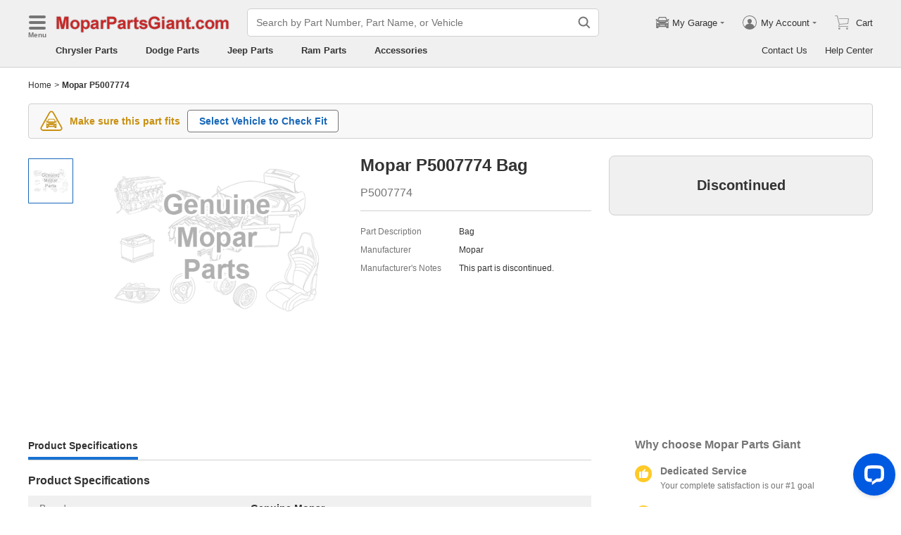

--- FILE ---
content_type: application/javascript; charset=utf-8
request_url: https://www.moparpartsgiant.com/js/manifest.js?v=2026012309
body_size: 5869
content:
!function(){"use strict";var e={},t={};function n(r){var o=t[r];if(void 0!==o)return o.exports;var a=t[r]={exports:{}};return e[r](a,a.exports,n),a.exports}n.m=e,n.c=t,function(){var e=[];n.O=function(t,r,o,a){if(!r){var u=1/0;for(f=0;f<e.length;f++){r=e[f][0],o=e[f][1],a=e[f][2];for(var i=!0,c=0;c<r.length;c++)(!1&a||u>=a)&&Object.keys(n.O).every((function(e){return n.O[e](r[c])}))?r.splice(c--,1):(i=!1,a<u&&(u=a));if(i){e.splice(f--,1);var s=o();void 0!==s&&(t=s)}}return t}a=a||0;for(var f=e.length;f>0&&e[f-1][2]>a;f--)e[f]=e[f-1];e[f]=[r,o,a]}}(),n.n=function(e){var t=e&&e.__esModule?function(){return e.default}:function(){return e};return n.d(t,{a:t}),t},function(){var e,t=Object.getPrototypeOf?function(e){return Object.getPrototypeOf(e)}:function(e){return e.__proto__};n.t=function(r,o){if(1&o&&(r=this(r)),8&o)return r;if("object"===typeof r&&r){if(4&o&&r.__esModule)return r;if(16&o&&"function"===typeof r.then)return r}var a=Object.create(null);n.r(a);var u={};e=e||[null,t({}),t([]),t(t)];for(var i=2&o&&r;"object"==typeof i&&!~e.indexOf(i);i=t(i))Object.getOwnPropertyNames(i).forEach((function(e){u[e]=function(){return r[e]}}));return u.default=function(){return r},n.d(a,u),a}}(),n.d=function(e,t){for(var r in t)n.o(t,r)&&!n.o(e,r)&&Object.defineProperty(e,r,{enumerable:!0,get:t[r]})},n.f={},n.e=function(e){return Promise.all(Object.keys(n.f).reduce((function(t,r){return n.f[r](e,t),t}),[]))},n.u=function(e){return"js/"+e+".js?v=2026012309"},n.miniCssF=function(e){return"css/"+e+{common:"7421623b","src_components_footer_remoteFooter_index_tsx-webpack_sharing_consume_default_react-dom_react--4cbe88":"268d4d0a","src_components_liveChat_index_tsx-webpack_sharing_consume_default_react-dom_react-dom-webpack-b2ab42":"b907c3c0","src_components_header_remoteHeader_index_tsx-webpack_sharing_consume_default_react-dom_react--0ed441":"a1b4531c","components-header":"a1b4531c","components-footer":"268d4d0a","pages-BasePartNumber":"c41e3fe6","pages-PatList":"04141da6","pages-NameSearch":"f63b1a49","pages-BaseNoResult":"12eb8d69","pages-SiteMap":"6dc2bb5e","pages-PartDesc":"bf59bd21","pages-PrivacyRequest":"1b6b309f","pages-BasePolicy":"3eadb023","pages-PrivacyPolicy":"8ef4daef","pages-SearchPart":"c61e8867","pages-ProductionDate":"8144073e","pages-EngineSize":"ad6bdca1","pages-ModelCode":"a6820ebb","pages-ColorCode":"f999b459","pages-TransModel":"e7349afc","pages-AboutUs":"8df8bca3","views-HpnAboutUs":"595a3c1f","views-TpdAboutUs":"05f0518b","views-NpdAboutUs":"05f0518b","views-GpgAboutUs":"05f0518b","views-FpgAboutUs":"05f0518b","views-MpgAboutUs":"05f0518b","views-ApwAboutUs":"05f0518b","views-LpnAboutUs":"595a3c1f","views-IpdAboutUs":"05f0518b","views-SpdAboutUs":"05f0518b","views-HpdAboutUs":"595a3c1f","views-KpnAboutUs":"05f0518b","views-BpdAboutUs":"595a3c1f","views-AdpgAboutUs":"e2473dc4","views-MbpgAboutUs":"e2473dc4","views-VwpgAboutUs":"e2473dc4","views-CpdAboutUs":"e2473dc4","views-FpdAboutUs":"e2473dc4","views-TpnAboutUs":"e2473dc4","views-VolvoAboutUS":"e2473dc4","pages-CookieIssue":"50bf2d31","pages-TermsAndConditions":"48402117","pages-ResourcesLink":"6b9b21e6","pages-ContactUs":"af574678","pages-Vin":"0c3eb73f","pages-VinDecoder":"2d69e173","pages-Testimonials":"ab5c613f","pages-Disclaimer":"3cd454d0","pages-PopularCategory":"a287b207","pages-VinCategory":"1c38379d","pages-BaseHome":"acab6ed6","pages-HelpCenter":"e398e59a","pages-HelpCenterDetail":"1e6e06c5","pages-NotFound":"8d95c6c6",extraLink:"a4a006b4","views-PartsPartNumber":"12575c36","views-AccPartNumber":"f1c2ccc3","components-noResult":"8c45c305",topFixed:"5d1b4812",hotSpot:"c67ef933",cartModal:"dc37e9fc","views-PartDescLanding":"5b02f669","views-PartDesc":"a4fd3417","views-AccPartDescription":"a23cbffc","views-AccPartDescriptionResult":"871efad2",relatedModal:"beaab14a",checkFitList:"7f3dffe2","cartSection-limitedAvailability":"505cd6b1","cartSection-cartButtonWithInput":"c6617091","components-vehicle-optionalWithRequiredSide":"d08ddaa0","components-categoryList-motorPartList":"6cc1b689","components-categoryList-partList":"143a41dc","views-VehicleOption":"a04c6b51","views-Category":"1c38379d","views-SingleMakeBottom":"2504c163","views-MultipleMakeBottom":"c6e56e43","views-MultipleMakeBottomWithLink":"8b2626f6","views-SeriesBottom":"7cbf6f8c","views-AccPdNoResult":"9df7ffa3","views-CalAccHome":"afa1a166","components-emailUs":"d57bfef8",AdvantagePartNumber:"ca758b1d","components-advPartDetail":"4e93975e","components-related-lazyLoadRelated":"bbe111e4",pqModal:"6ed47ef2","components-accPnRecommend":"93b3bc27",accProductOption:"9dd7def9","components-pagination":"deeb6ac9","components-relatedPdList":"77ce69c1"}[e]+".css"},n.g=function(){if("object"===typeof globalThis)return globalThis;try{return this||new Function("return this")()}catch(e){if("object"===typeof window)return window}}(),n.o=function(e,t){return Object.prototype.hasOwnProperty.call(e,t)},function(){var e={},t="@california/www:";n.l=function(r,o,a,u){if(e[r])e[r].push(o);else{var i,c;if(void 0!==a)for(var s=document.getElementsByTagName("script"),f=0;f<s.length;f++){var d=s[f];if(d.getAttribute("src")==r||d.getAttribute("data-webpack")==t+a){i=d;break}}i||(c=!0,(i=document.createElement("script")).charset="utf-8",i.timeout=120,n.nc&&i.setAttribute("nonce",n.nc),i.setAttribute("data-webpack",t+a),i.src=r),e[r]=[o];var p=function(t,n){i.onerror=i.onload=null,clearTimeout(l);var o=e[r];if(delete e[r],i.parentNode&&i.parentNode.removeChild(i),o&&o.forEach((function(e){return e(n)})),t)return t(n)},l=setTimeout(p.bind(null,void 0,{type:"timeout",target:i}),12e4);i.onerror=p.bind(null,i.onerror),i.onload=p.bind(null,i.onload),c&&document.head.appendChild(i)}}}(),n.r=function(e){"undefined"!==typeof Symbol&&Symbol.toStringTag&&Object.defineProperty(e,Symbol.toStringTag,{value:"Module"}),Object.defineProperty(e,"__esModule",{value:!0})},function(){var t={"assistant-Assistant":[96847]},r={96847:["default","./Assistant",77054]};n.f.remotes=function(o,a){n.o(t,o)&&t[o].forEach((function(t){var o=n.R;o||(o=[]);var u=r[t];if(!(o.indexOf(u)>=0)){if(o.push(u),u.p)return a.push(u.p);var i=function(n){n||(n=new Error("Container missing")),"string"===typeof n.message&&(n.message+='\nwhile loading "'+u[1]+'" from '+u[2]),e[t]=function(){throw n},u.p=0},c=function(e,t,n,r,o,c){try{var s=e(t,n);if(!s||!s.then)return o(s,r,c);var f=s.then((function(e){return o(e,r)}),i);if(!c)return f;a.push(u.p=f)}catch(d){i(d)}},s=function(e,t,n){return c(t.get,u[1],o,0,f,n)},f=function(n){u.p=1,e[t]=function(e){e.exports=n()}};c(n,u[2],0,0,(function(e,t,r){return e?c(n.I,u[0],0,e,s,r):i()}),1)}}))}}(),n.j="manifest",function(){n.S={};var e={},t={};n.I=function(r,o){o||(o=[]);var a=t[r];if(a||(a=t[r]={}),!(o.indexOf(a)>=0)){if(o.push(a),e[r])return e[r];n.o(n.S,r)||(n.S[r]={});var u=n.S[r],i="@california/www",c=function(e,t,n,r){var o=u[e]=u[e]||{},a=o[t];(!a||!a.loaded&&(!r!=!a.eager?r:i>a.from))&&(o[t]={get:n,from:i,eager:!!r})},s=[];if("default"===r)c("react-dom","16.8.6",(function(){return Promise.all([n.e("vendor"),n.e("webpack_sharing_consume_default_react_react-_bfa10")]).then((function(){return function(){return n(73935)}}))})),c("react","16.8.6",(function(){return n.e("vendor").then((function(){return function(){return n(67294)}}))})),function(e){var t=function(e){var t;t="Initialization of sharing external failed: "+e,"undefined"!==typeof console&&console.warn&&console.warn(t)};try{var a=n(e);if(!a)return;var u=function(e){return e&&e.init&&e.init(n.S[r],o)};if(a.then)return s.push(a.then(u,t));var i=u(a);if(i&&i.then)s.push(i.catch(t))}catch(c){t(c)}}(77054);return s.length?e[r]=Promise.all(s).then((function(){return e[r]=1})):e[r]=1}}}(),n.p="/",function(){var e=function(e){var t=function(e){return e.split(".").map((function(e){return+e==e?+e:e}))},n=/^([^-+]+)?(?:-([^+]+))?(?:\+(.+))?$/.exec(e),r=n[1]?t(n[1]):[];return n[2]&&(r.length++,r.push.apply(r,t(n[2]))),n[3]&&(r.push([]),r.push.apply(r,t(n[3]))),r},t=function(t,n){t=e(t),n=e(n);for(var r=0;;){if(r>=t.length)return r<n.length&&"u"!=(typeof n[r])[0];var o=t[r],a=(typeof o)[0];if(r>=n.length)return"u"==a;var u=n[r],i=(typeof u)[0];if(a!=i)return"o"==a&&"n"==i||"s"==i||"u"==a;if("o"!=a&&"u"!=a&&o!=u)return o<u;r++}},r=function(e){var t=e[0],n="";if(1===e.length)return"*";if(t+.5){n+=0==t?">=":-1==t?"<":1==t?"^":2==t?"~":t>0?"=":"!=";for(var o=1,a=1;a<e.length;a++)o--,n+="u"==(typeof(i=e[a]))[0]?"-":(o>0?".":"")+(o=2,i);return n}var u=[];for(a=1;a<e.length;a++){var i=e[a];u.push(0===i?"not("+c()+")":1===i?"("+c()+" || "+c()+")":2===i?u.pop()+" "+u.pop():r(i))}return c();function c(){return u.pop().replace(/^\((.+)\)$/,"$1")}},o=function(t,n){if(0 in t){n=e(n);var r=t[0],a=r<0;a&&(r=-r-1);for(var u=0,i=1,c=!0;;i++,u++){var s,f,d=i<t.length?(typeof t[i])[0]:"";if(u>=n.length||"o"==(f=(typeof(s=n[u]))[0]))return!c||("u"==d?i>r&&!a:""==d!=a);if("u"==f){if(!c||"u"!=d)return!1}else if(c)if(d==f)if(i<=r){if(s!=t[i])return!1}else{if(a?s>t[i]:s<t[i])return!1;s!=t[i]&&(c=!1)}else if("s"!=d&&"n"!=d){if(a||i<=r)return!1;c=!1,i--}else{if(i<=r||f<d!=a)return!1;c=!1}else"s"!=d&&"n"!=d&&(c=!1,i--)}}var p=[],l=p.pop.bind(p);for(u=1;u<t.length;u++){var v=t[u];p.push(1==v?l()|l():2==v?l()&l():v?o(v,n):!l())}return!!l()},a=function(e,n){var r=e[n];return Object.keys(r).reduce((function(e,n){return!e||!r[e].loaded&&t(e,n)?n:e}),0)},u=function(e,t,n,o){return"Unsatisfied version "+n+" from "+(n&&e[t][n].from)+" of shared singleton module "+t+" (required "+r(o)+")"},i=function(e,t,n,r){var i=a(e,n);return o(r,i)||"undefined"!==typeof console&&console.warn&&console.warn(u(e,n,i,r)),c(e[n][i])},c=function(e){return e.loaded=1,e.get()},s=function(e){return function(t,r,o,a){var u=n.I(t);return u&&u.then?u.then(e.bind(e,t,n.S[t],r,o,a)):e(t,n.S[t],r,o,a)}},f=s((function(e,t,r,o,a){return t&&n.o(t,r)?i(t,0,r,o):a()})),d={},p={94161:function(){return f("default","react-dom",[4,16,8,6],(function(){return Promise.all([n.e("vendor"),n.e("webpack_sharing_consume_default_react_react-_bfa10")]).then((function(){return function(){return n(73935)}}))}))},93132:function(){return f("default","react",[4,16,8,6],(function(){return n.e("vendor").then((function(){return function(){return n(67294)}}))}))},14454:function(){return f("default","react",[1,16,8,3],(function(){return n.e("vendor").then((function(){return function(){return n(67294)}}))}))},68362:function(){return f("default","react-dom",[1,16,8,6],(function(){return Promise.all([n.e("vendor"),n.e("webpack_sharing_consume_default_react_react-_bfa11")]).then((function(){return function(){return n(73935)}}))}))},57209:function(){return f("default","react",[0,16,3,0],(function(){return n.e("vendor").then((function(){return function(){return n(67294)}}))}))},33410:function(){return f("default","react",[0,15],(function(){return n.e("vendor").then((function(){return function(){return n(67294)}}))}))},52878:function(){return f("default","react",[,[1,17,0,0],[1,16,0,0],[1,15,0,0],[2,0,14,0],1,1,1],(function(){return n.e("vendor").then((function(){return function(){return n(67294)}}))}))},31900:function(){return f("default","react",[,[1,18,0,0],[1,17,0,0],[1,16,3,0],1,1],(function(){return n.e("vendor").then((function(){return function(){return n(67294)}}))}))},49181:function(){return f("default","react",[0,16,6,0],(function(){return n.e("vendor").then((function(){return function(){return n(67294)}}))}))},86982:function(){return f("default","react-dom",[0,16,6,0],(function(){return Promise.all([n.e("vendor"),n.e("webpack_sharing_consume_default_react_react-_bfa10")]).then((function(){return function(){return n(73935)}}))}))},55561:function(){return f("default","react",[1,16,0,0],(function(){return n.e("vendor").then((function(){return function(){return n(67294)}}))}))}},l={"www-bootstrap":[94161,93132,14454,68362,57209,33410,52878,31900,49181,86982],"webpack_sharing_consume_default_react_react-_bfa10":[55561],"src_components_footer_remoteFooter_index_tsx-webpack_sharing_consume_default_react-dom_react--4cbe88":[93132,49181,86982,94161,57209],"src_components_liveChat_index_tsx-webpack_sharing_consume_default_react-dom_react-dom-webpack-b2ab42":[93132,57209,94161],"src_components_header_remoteHeader_index_tsx-webpack_sharing_consume_default_react-dom_react--0ed441":[93132,94161,49181,86982],"webpack_sharing_consume_default_react_react-_bfa11":[55561]};n.f.consumes=function(e,t){n.o(l,e)&&l[e].forEach((function(e){if(n.o(d,e))return t.push(d[e]);var r=function(t){d[e]=0,n.m[e]=function(r){delete n.c[e],r.exports=t()}},o=function(t){delete d[e],n.m[e]=function(r){throw delete n.c[e],t}};try{var a=p[e]();a.then?t.push(d[e]=a.then(r).catch(o)):r(a)}catch(u){o(u)}}))}}(),function(){var e=function(e){var t=function(e){return e.split(".").map((function(e){return+e==e?+e:e}))},n=/^([^-+]+)?(?:-([^+]+))?(?:\+(.+))?$/.exec(e),r=n[1]?t(n[1]):[];return n[2]&&(r.length++,r.push.apply(r,t(n[2]))),n[3]&&(r.push([]),r.push.apply(r,t(n[3]))),r},t=function(t,n){t=e(t),n=e(n);for(var r=0;;){if(r>=t.length)return r<n.length&&"u"!=(typeof n[r])[0];var o=t[r],a=(typeof o)[0];if(r>=n.length)return"u"==a;var u=n[r],i=(typeof u)[0];if(a!=i)return"o"==a&&"n"==i||"s"==i||"u"==a;if("o"!=a&&"u"!=a&&o!=u)return o<u;r++}},r=function(e){var t=e[0],n="";if(1===e.length)return"*";if(t+.5){n+=0==t?">=":-1==t?"<":1==t?"^":2==t?"~":t>0?"=":"!=";for(var o=1,a=1;a<e.length;a++)o--,n+="u"==(typeof(i=e[a]))[0]?"-":(o>0?".":"")+(o=2,i);return n}var u=[];for(a=1;a<e.length;a++){var i=e[a];u.push(0===i?"not("+c()+")":1===i?"("+c()+" || "+c()+")":2===i?u.pop()+" "+u.pop():r(i))}return c();function c(){return u.pop().replace(/^\((.+)\)$/,"$1")}},o=function(t,n){if(0 in t){n=e(n);var r=t[0],a=r<0;a&&(r=-r-1);for(var u=0,i=1,c=!0;;i++,u++){var s,f,d=i<t.length?(typeof t[i])[0]:"";if(u>=n.length||"o"==(f=(typeof(s=n[u]))[0]))return!c||("u"==d?i>r&&!a:""==d!=a);if("u"==f){if(!c||"u"!=d)return!1}else if(c)if(d==f)if(i<=r){if(s!=t[i])return!1}else{if(a?s>t[i]:s<t[i])return!1;s!=t[i]&&(c=!1)}else if("s"!=d&&"n"!=d){if(a||i<=r)return!1;c=!1,i--}else{if(i<=r||f<d!=a)return!1;c=!1}else"s"!=d&&"n"!=d&&(c=!1,i--)}}var p=[],l=p.pop.bind(p);for(u=1;u<t.length;u++){var v=t[u];p.push(1==v?l()|l():2==v?l()&l():v?o(v,n):!l())}return!!l()},a=function(e,n){var r=e[n];return Object.keys(r).reduce((function(e,n){return!e||!r[e].loaded&&t(e,n)?n:e}),0)},u=function(e,t,n,o){return"Unsatisfied version "+n+" from "+(n&&e[t][n].from)+" of shared singleton module "+t+" (required "+r(o)+")"},i=function(e,t,n,r){var i=a(e,n);return o(r,i)||"undefined"!==typeof console&&console.warn&&console.warn(u(e,n,i,r)),c(e[n][i])},c=function(e){return e.loaded=1,e.get()},s=function(e){return function(t,r,o,a){var u=n.I(t);return u&&u.then?u.then(e.bind(e,t,n.S[t],r,o,a)):e(t,n.S[t],r,o,a)}},f=s((function(e,t,r,o,a){return t&&n.o(t,r)?i(t,0,r,o):a()})),d={},p={94161:function(){return f("default","react-dom",[4,16,8,6],(function(){return Promise.all([n.e("vendor"),n.e("webpack_sharing_consume_default_react_react-_bfa10")]).then((function(){return function(){return n(73935)}}))}))},93132:function(){return f("default","react",[4,16,8,6],(function(){return n.e("vendor").then((function(){return function(){return n(67294)}}))}))},14454:function(){return f("default","react",[1,16,8,3],(function(){return n.e("vendor").then((function(){return function(){return n(67294)}}))}))},68362:function(){return f("default","react-dom",[1,16,8,6],(function(){return Promise.all([n.e("vendor"),n.e("webpack_sharing_consume_default_react_react-_bfa11")]).then((function(){return function(){return n(73935)}}))}))},57209:function(){return f("default","react",[0,16,3,0],(function(){return n.e("vendor").then((function(){return function(){return n(67294)}}))}))},33410:function(){return f("default","react",[0,15],(function(){return n.e("vendor").then((function(){return function(){return n(67294)}}))}))},52878:function(){return f("default","react",[,[1,17,0,0],[1,16,0,0],[1,15,0,0],[2,0,14,0],1,1,1],(function(){return n.e("vendor").then((function(){return function(){return n(67294)}}))}))},31900:function(){return f("default","react",[,[1,18,0,0],[1,17,0,0],[1,16,3,0],1,1],(function(){return n.e("vendor").then((function(){return function(){return n(67294)}}))}))},49181:function(){return f("default","react",[0,16,6,0],(function(){return n.e("vendor").then((function(){return function(){return n(67294)}}))}))},86982:function(){return f("default","react-dom",[0,16,6,0],(function(){return Promise.all([n.e("vendor"),n.e("webpack_sharing_consume_default_react_react-_bfa10")]).then((function(){return function(){return n(73935)}}))}))},55561:function(){return f("default","react",[1,16,0,0],(function(){return n.e("vendor").then((function(){return function(){return n(67294)}}))}))}},l={"www-bootstrap":[94161,93132,14454,68362,57209,33410,52878,31900,49181,86982],"webpack_sharing_consume_default_react_react-_bfa10":[55561],"src_components_footer_remoteFooter_index_tsx-webpack_sharing_consume_default_react-dom_react--4cbe88":[93132,49181,86982,94161,57209],"src_components_liveChat_index_tsx-webpack_sharing_consume_default_react-dom_react-dom-webpack-b2ab42":[93132,57209,94161],"src_components_header_remoteHeader_index_tsx-webpack_sharing_consume_default_react-dom_react--0ed441":[93132,94161,49181,86982],"webpack_sharing_consume_default_react_react-_bfa11":[55561]};n.f.consumes=function(e,t){n.o(l,e)&&l[e].forEach((function(e){if(n.o(d,e))return t.push(d[e]);var r=function(t){d[e]=0,n.m[e]=function(r){delete n.c[e],r.exports=t()}},o=function(t){delete d[e],n.m[e]=function(r){throw delete n.c[e],t}};try{var a=p[e]();a.then?t.push(d[e]=a.then(r).catch(o)):r(a)}catch(u){o(u)}}))}}(),function(){var e=function(e){return new Promise((function(t,r){var o=n.miniCssF(e),a=n.p+o;if(function(e,t){for(var n=document.getElementsByTagName("link"),r=0;r<n.length;r++){var o=(u=n[r]).getAttribute("data-href")||u.getAttribute("href");if("stylesheet"===u.rel&&(o===e||o===t))return u}var a=document.getElementsByTagName("style");for(r=0;r<a.length;r++){var u;if((o=(u=a[r]).getAttribute("data-href"))===e||o===t)return u}}(o,a))return t();!function(e,t,n,r){var o=document.createElement("link");o.rel="stylesheet",o.type="text/css",o.onerror=o.onload=function(a){if(o.onerror=o.onload=null,"load"===a.type)n();else{var u=a&&("load"===a.type?"missing":a.type),i=a&&a.target&&a.target.href||t,c=new Error("Loading CSS chunk "+e+" failed.\n("+i+")");c.code="CSS_CHUNK_LOAD_FAILED",c.type=u,c.request=i,o.parentNode.removeChild(o),r(c)}},o.href=t,document.head.appendChild(o)}(e,a,t,r)}))},t={manifest:0};n.f.miniCss=function(n,r){t[n]?r.push(t[n]):0!==t[n]&&{common:1,"src_components_footer_remoteFooter_index_tsx-webpack_sharing_consume_default_react-dom_react--4cbe88":1,"src_components_liveChat_index_tsx-webpack_sharing_consume_default_react-dom_react-dom-webpack-b2ab42":1,"src_components_header_remoteHeader_index_tsx-webpack_sharing_consume_default_react-dom_react--0ed441":1,"components-header":1,"components-footer":1,"pages-BasePartNumber":1,"pages-PatList":1,"pages-NameSearch":1,"pages-BaseNoResult":1,"pages-SiteMap":1,"pages-PartDesc":1,"pages-PrivacyRequest":1,"pages-BasePolicy":1,"pages-PrivacyPolicy":1,"pages-SearchPart":1,"pages-ProductionDate":1,"pages-EngineSize":1,"pages-ModelCode":1,"pages-ColorCode":1,"pages-TransModel":1,"pages-AboutUs":1,"views-HpnAboutUs":1,"views-TpdAboutUs":1,"views-NpdAboutUs":1,"views-GpgAboutUs":1,"views-FpgAboutUs":1,"views-MpgAboutUs":1,"views-ApwAboutUs":1,"views-LpnAboutUs":1,"views-IpdAboutUs":1,"views-SpdAboutUs":1,"views-HpdAboutUs":1,"views-KpnAboutUs":1,"views-BpdAboutUs":1,"views-AdpgAboutUs":1,"views-MbpgAboutUs":1,"views-VwpgAboutUs":1,"views-CpdAboutUs":1,"views-FpdAboutUs":1,"views-TpnAboutUs":1,"views-VolvoAboutUS":1,"pages-CookieIssue":1,"pages-TermsAndConditions":1,"pages-ResourcesLink":1,"pages-ContactUs":1,"pages-Vin":1,"pages-VinDecoder":1,"pages-Testimonials":1,"pages-Disclaimer":1,"pages-PopularCategory":1,"pages-VinCategory":1,"pages-BaseHome":1,"pages-HelpCenter":1,"pages-HelpCenterDetail":1,"pages-NotFound":1,extraLink:1,"views-PartsPartNumber":1,"views-AccPartNumber":1,"components-noResult":1,topFixed:1,hotSpot:1,cartModal:1,"views-PartDescLanding":1,"views-PartDesc":1,"views-AccPartDescription":1,"views-AccPartDescriptionResult":1,relatedModal:1,checkFitList:1,"cartSection-limitedAvailability":1,"cartSection-cartButtonWithInput":1,"components-vehicle-optionalWithRequiredSide":1,"components-categoryList-motorPartList":1,"components-categoryList-partList":1,"views-VehicleOption":1,"views-Category":1,"views-SingleMakeBottom":1,"views-MultipleMakeBottom":1,"views-MultipleMakeBottomWithLink":1,"views-SeriesBottom":1,"views-AccPdNoResult":1,"views-CalAccHome":1,"components-emailUs":1,AdvantagePartNumber:1,"components-advPartDetail":1,"components-related-lazyLoadRelated":1,pqModal:1,"components-accPnRecommend":1,accProductOption:1,"components-pagination":1,"components-relatedPdList":1}[n]&&r.push(t[n]=e(n).then((function(){t[n]=0}),(function(e){throw delete t[n],e})))}}(),function(){n.b=document.baseURI||self.location.href;var e={manifest:0};n.f.j=function(t,r){var o=n.o(e,t)?e[t]:void 0;if(0!==o)if(o)r.push(o[2]);else if(/^(webpack_sharing_consume_default_react_react\-_bfa1[01]|assistant\-Assistant|manifest)$/.test(t))e[t]=0;else{var a=new Promise((function(n,r){o=e[t]=[n,r]}));r.push(o[2]=a);var u=n.p+n.u(t),i=new Error;n.l(u,(function(r){if(n.o(e,t)&&(0!==(o=e[t])&&(e[t]=void 0),o)){var a=r&&("load"===r.type?"missing":r.type),u=r&&r.target&&r.target.src;i.message="Loading chunk "+t+" failed.\n("+a+": "+u+")",i.name="ChunkLoadError",i.type=a,i.request=u,o[1](i)}}),"chunk-"+t,t)}},n.O.j=function(t){return 0===e[t]};var t=function(t,r){var o,a,u=r[0],i=r[1],c=r[2],s=0;if(u.some((function(t){return 0!==e[t]}))){for(o in i)n.o(i,o)&&(n.m[o]=i[o]);if(c)var f=c(n)}for(t&&t(r);s<u.length;s++)a=u[s],n.o(e,a)&&e[a]&&e[a][0](),e[a]=0;return n.O(f)},r=self.__LOADABLE_LOADED_CHUNKS__=self.__LOADABLE_LOADED_CHUNKS__||[];r.forEach(t.bind(null,0)),r.push=t.bind(null,r.push.bind(r))}()}();

--- FILE ---
content_type: application/javascript; charset=UTF-8
request_url: https://api.livechatinc.com/v3.6/customer/action/get_dynamic_configuration?x-region=us-south1&license_id=17642709&client_id=c5e4f61e1a6c3b1521b541bc5c5a2ac5&url=https%3A%2F%2Fwww.moparpartsgiant.com%2Fparts%2Fmopar-bag~p5007774.html&channel_type=code&jsonp=__yoc3tfz16cj
body_size: 349
content:
__yoc3tfz16cj({"organization_id":"cbc5a292-ca0e-4644-baad-83414d2570ca","livechat_active":true,"livechat":{"group_id":23,"client_limit_exceeded":true,"domain_allowed":true,"online_group_ids":[0,11,15,16,17,18,19,20,21,22,23,24,25,26,27,28,33,37,38,39,40,42,43,44,89,90,91,92,93,94],"config_version":"959.0.63.17495.445.697.636.66.3.1.3.158.1","localization_version":"6bb83031e4f97736cbbada081b074fb6_02bb6d050ffd12194613d145ff80086a","language":"en"},"default_widget":"livechat"});

--- FILE ---
content_type: application/javascript; charset=utf-8
request_url: https://www.moparpartsgiant.com/js/components-header.js?v=2026012309
body_size: 23397
content:
(self.__LOADABLE_LOADED_CHUNKS__=self.__LOADABLE_LOADED_CHUNKS__||[]).push([["components-header"],{35365:function(e,t,n){"use strict";n.d(t,{Z:function(){return Ae}});var r=n(87462),o=n(4942),a=n(15861),c=n(15671),i=n(43144),l=n(60136),s=n(82963),u=n(61120),p=n(64687),d=n.n(p),f=n(93132),h=n.n(f),m=n(94184),y=n.n(m),v=n(34826),g=n(31651),b=n(29131),S=n(1088),E=n(57844),C=n(83648),w=n(83338),x=n(76084),O=n(50706),P=n(20025),N=n(16979),Z=n(93018);function k(e){var t=function(){if("undefined"===typeof Reflect||!Reflect.construct)return!1;if(Reflect.construct.sham)return!1;if("function"===typeof Proxy)return!0;try{return Boolean.prototype.valueOf.call(Reflect.construct(Boolean,[],(function(){}))),!0}catch(e){return!1}}();return function(){var n,r=(0,u.Z)(e);if(t){var o=(0,u.Z)(this).constructor;n=Reflect.construct(r,arguments,o)}else n=r.apply(this,arguments);return(0,s.Z)(this,n)}}var M=function(e){(0,l.Z)(n,e);var t=k(n);function n(e){var r;return(0,c.Z)(this,n),(r=t.call(this,e)).prefixCls="v-cm",r.resetCloseModalListener=void 0,r.onOpenedModal=function(){r.setState({isLoadApi:!0})},r.onDestroy=function(){r.setState({isLoadApi:!1}),r.props.onDestroy&&r.props.onDestroy()},r.renderTitle=function(){var e=r.prefixCls,t=r.props.onClose;return h().createElement("span",{className:"".concat(e,"-close"),onClick:t},"\xd7")},r.state={isLoadApi:!1},r}return(0,i.Z)(n,[{key:"componentDidMount",value:function(){this.resetCloseModalListener=g.Z.on(Z.$.CloseVehicleModal,this.props.onClose)}},{key:"componentWillUnmount",value:function(){this.resetCloseModalListener&&(this.resetCloseModalListener(),this.resetCloseModalListener=null)}},{key:"render",value:function(){var e=this.prefixCls,t=this.props,n=t.visible,o=t.onClose,a=this.state.isLoadApi;return h().createElement(P.Z,{className:"".concat(e,"-modal"),visible:n,placement:"top",top:"10%",closable:!1,width:"12rem",onClose:o,onDestroy:this.onDestroy,onOpened:this.onOpenedModal},h().createElement("div",{className:"".concat(e,"-content")},this.renderTitle(),h().createElement(N.Z,(0,r.Z)({},this.props,{visible:a}))))}}]),n}(h().Component);M.defaultProps={autoDropdown:!0};var V,L,I=n(34916),T=n(56804),R=n(39828),D=n(6020),A=n(12765),B=n(65586),H=n(70035),j=n(60731),U=n(13469),F=n(29587),G=F.Z.HPN,K=F.Z.TPD,q=F.Z.GPG,W=F.Z.FPG,Y=F.Z.MPG,_=F.Z.APW,z=F.Z.BPD,X=F.Z.HPD,$=F.Z.KPN,J=F.Z.LPN,Q=F.Z.NPD,ee=F.Z.SPD,te=F.Z.IPD,ne=F.Z.ADPG,re=F.Z.MBPG,oe=F.Z.MTPG,ae=F.Z.MZPN,ce=F.Z.VWPG,ie=F.Z.VPG,le=F.Z.JPD,se=F.Z.CPD,ue=F.Z.FPD,pe=F.Z.TPN,de=(V={},(0,o.Z)(V,_,[{name:"Acura Parts",href:"/"},{name:"Acura Accessories",href:"/acura-accessories.html"}]),(0,o.Z)(V,z,[{name:"BMW Parts",href:"/"},{name:"BMW Accessories",href:"/bmw-accessories.html"}]),(0,o.Z)(V,W,[{name:"Ford Parts",href:"/"},{name:"Lincoln Parts",href:"/lincoln-parts.html"},{name:"Mercury Parts",href:"/mercury-parts.html"},{name:"Accessories",href:"/ford-accessories.html"}]),(0,o.Z)(V,q,[{name:"Buick Parts",href:"/buick-parts.html"},{name:"Cadillac Parts",href:"/cadillac-parts.html"},{name:"Chevrolet Parts",href:"/chevrolet-parts.html"},{name:"GMC Parts",href:"/gmc-parts.html"},{name:"Hummer Parts",href:"/hummer-parts.html"},{name:"Oldsmobile Parts",href:"/oldsmobile-parts.html"},{name:"Pontiac Parts",href:"/pontiac-parts.html"},{name:"Saturn Parts",href:"/saturn-parts.html"},{name:"GM Accessories",href:"/gm-accessories.html"}]),(0,o.Z)(V,X,[{name:"Hyundai Parts",href:"/"},{name:"Hyundai Accessories",href:"/hyundai-accessories.html"}]),(0,o.Z)(V,G,[{name:"Honda Parts",href:"/"},{name:"Honda Accessories",href:"/honda-accessories.html"}]),(0,o.Z)(V,te,[{name:"Infiniti Parts",href:"/"},{name:"Infiniti Accessories",href:"/infiniti-accessories.html"}]),(0,o.Z)(V,$,[{name:"Kia Parts",href:"/"},{name:"Kia Accessories",href:"/kia-accessories.html"}]),(0,o.Z)(V,J,[{name:"Lexus Parts",href:"/"},{name:"Lexus Accessories",href:"/lexus-accessories.html"}]),(0,o.Z)(V,Y,[{name:"Chrysler Parts",href:"/chrysler-parts.html"},{name:"Dodge Parts",href:"/dodge-parts.html"},{name:"Jeep Parts",href:"/jeep-parts.html"},{name:"Ram Parts",href:"/ram-parts.html"},{name:"Accessories",href:"/mopar-accessories.html"}]),(0,o.Z)(V,Q,[{name:"Nissan Parts",href:"/"},{name:"Nissan Accessories",href:"/nissan-accessories.html"}]),(0,o.Z)(V,ee,[{name:"Subaru Parts",href:"/"},{name:"Subaru Accessories",href:"/subaru-accessories.html"}]),(0,o.Z)(V,K,[{name:"Toyota Parts",href:"/"},{name:"Scion Parts",href:"/scion-parts.html"},{name:"Accessories",href:"/toyota-accessories.html"}]),(0,o.Z)(V,ne,[{name:"Audi Parts",href:"/"},null]),(0,o.Z)(V,re,[{name:"Mercedes-Benz Parts",href:"/"},null]),(0,o.Z)(V,oe,[{name:"Mitsubishi Parts",href:"/"},null]),(0,o.Z)(V,ae,[{name:"Mazda Parts",href:"/"},null]),(0,o.Z)(V,ce,[{name:"Volkswagen Parts",href:"/"},null]),(0,o.Z)(V,ie,[{name:"Volvo Parts",href:"/"},null]),(0,o.Z)(V,le,[{name:"Chrysler Parts",href:"/chrysler-parts"},{name:"Dodge Parts",href:"/dodge-parts"},{name:"Jeep Parts",href:"/"},{name:"Ram Parts",href:"/ram-parts"},null]),(0,o.Z)(V,se,[{name:"Buick Parts",href:"/buick-parts"},{name:"Cadillac Parts",href:"/cadillac-parts"},{name:"Chevrolet Parts",href:"/"},{name:"GMC Parts",href:"/gmc-parts"},{name:"Hummer Parts",href:"/hummer-parts"},{name:"Oldsmobile Parts",href:"/oldsmobile-parts"},{name:"Pontiac Parts",href:"/pontiac-parts"},{name:"Saturn Parts",href:"/saturn-parts"},null]),(0,o.Z)(V,ue,[{name:"Ford Parts",href:"/"},{name:"Lincoln Parts",href:"/lincoln-parts"},{name:"Mercury Parts",href:"/mercury-parts"},null]),(0,o.Z)(V,pe,[{name:"Toyota Parts",href:"/"},{name:"Scion Parts",href:"/scion-parts"},null]),V),fe=(L={},(0,o.Z)(L,le,"Deal.com"),(0,o.Z)(L,se,"Deal.com"),(0,o.Z)(L,pe,"Now.com"),(0,o.Z)(L,ue,"Deal.com"),L);function he(e,t){var n=Object.keys(e);if(Object.getOwnPropertySymbols){var r=Object.getOwnPropertySymbols(e);t&&(r=r.filter((function(t){return Object.getOwnPropertyDescriptor(e,t).enumerable}))),n.push.apply(n,r)}return n}function me(e){for(var t=1;t<arguments.length;t++){var n=null!=arguments[t]?arguments[t]:{};t%2?he(Object(n),!0).forEach((function(t){(0,o.Z)(e,t,n[t])})):Object.getOwnPropertyDescriptors?Object.defineProperties(e,Object.getOwnPropertyDescriptors(n)):he(Object(n)).forEach((function(t){Object.defineProperty(e,t,Object.getOwnPropertyDescriptor(n,t))}))}return e}function ye(e){var t=function(){if("undefined"===typeof Reflect||!Reflect.construct)return!1;if(Reflect.construct.sham)return!1;if("function"===typeof Proxy)return!0;try{return Boolean.prototype.valueOf.call(Reflect.construct(Boolean,[],(function(){}))),!0}catch(e){return!1}}();return function(){var n,r=(0,u.Z)(e);if(t){var o=(0,u.Z)(this).constructor;n=Reflect.construct(r,arguments,o)}else n=r.apply(this,arguments);return(0,s.Z)(this,n)}}var ve=function(e){(0,l.Z)(n,e);var t=ye(n);function n(e){var r;return(0,c.Z)(this,n),(r=t.call(this,e)).prefixCls="c-header-mwd",r.emitLoginOrLogout=!1,r.navList=[],r.onChangeMenu=function(){r.setState((function(e){return{visibleMenu:!e.visibleMenu}}))},r.onCloseMenu=function(){r.setState({visibleMenu:!1})},r.onDestroyMenu=function(){r.emitLoginOrLogout&&(r.emitLoginOrLogout=!1,r.props.onLoginOrLogout())},r.onLoginOrLogout=function(e){e.preventDefault(),r.emitLoginOrLogout=!0,r.setState({visibleMenu:!1})},r.onOpenLiveChat=function(){r.setState({visibleMenu:!1},(function(){setTimeout((function(){window.ON_LIVE_CHAT_EVENT_EMIT(!0,"maximized")}),200)}))},r.navList=(de[e.currentSite]||[]).filter((function(e){return!(0,b.Qr)(e)})).map((function(t){return me(me({},t),{},{href:e.isVehicleMapping?(0,R.DW)(t.href):t.href})})),r.state={visibleMenu:!1},r}return(0,i.Z)(n,[{key:"render",value:function(){var e=this.navList,t=this.prefixCls,n=this.props,r=n.siteInfo,o=n.onRedirectLink,a=n.isLoggedIn,c=this.state.visibleMenu;return h().createElement(h().Fragment,null,h().createElement("div",{className:"".concat(t,"-menu")},h().createElement(v.Z,{className:"".concat(t,"-icon"),onClick:this.onChangeMenu,name:"menu"}),h().createElement("span",{className:"".concat(t,"-menu-text"),onClick:this.onChangeMenu},"Menu")),h().createElement(U.Z,{isInsertNode:!0,className:"".concat(t,"-drawer"),visible:c,onClose:this.onCloseMenu,onDestroy:this.onDestroyMenu,width:"3.2rem"},h().createElement(h().Fragment,null,h().createElement("ul",{className:"".concat(t,"-account")},h().createElement("li",{className:"".concat(t,"-title")},"Hello"),h().createElement("li",{className:"".concat(t,"-log")},a?h().createElement(f.Fragment,null,h().createElement("a",{href:C.G.DashBoard,rel:"nofollow"},h().createElement(v.Z,{name:"account"}),"My Account")," ",h().createElement("a",{href:C.G.Login,rel:"nofollow",onClick:this.onLoginOrLogout},h().createElement(v.Z,{name:"logout"}),"Logout")):h().createElement("a",{href:C.G.Login,rel:"nofollow",onClick:this.onLoginOrLogout},h().createElement(v.Z,{name:"login"}),"Login or Register"))),h().createElement("ul",{className:"".concat(t,"-dnl")},h().createElement("li",{className:"".concat(t,"-title")},"Quick Links"),h().createElement("li",null,h().createElement("span",{className:"".concat(t,"-live-chat"),onClick:this.onOpenLiveChat},"Live Chat")),h().createElement("li",null,h().createElement("a",{href:a?C.G.OrderHistory:C.G.TrackOrder,rel:"nofollow"},"Track Order")),h().createElement("li",null,h().createElement("a",{href:C.G.PartsAvailability,rel:"nofollow"},"Parts Availability")),h().createElement("li",null,h().createElement("a",{href:C.G.RMA,rel:"nofollow"},"RMA")),h().createElement("li",null,h().createElement("a",{href:r.HelpUrl},"Help Center")),h().createElement("li",null,h().createElement("a",{href:r.ContactUsUrl},"Contact Us"))),h().createElement("ul",{className:"".concat(t,"-dnl")},h().createElement("li",{className:"".concat(t,"-title")},"Shop for"),e.map((function(e){return h().createElement("li",{key:e.name},h().createElement("a",{href:e.href,title:e.name,onClick:o},e.name))}))))))}}]),n}(h().Component),ge=n(93277);function be(e){var t=function(){if("undefined"===typeof Reflect||!Reflect.construct)return!1;if(Reflect.construct.sham)return!1;if("function"===typeof Proxy)return!0;try{return Boolean.prototype.valueOf.call(Reflect.construct(Boolean,[],(function(){}))),!0}catch(e){return!1}}();return function(){var n,r=(0,u.Z)(e);if(t){var o=(0,u.Z)(this).constructor;n=Reflect.construct(r,arguments,o)}else n=r.apply(this,arguments);return(0,s.Z)(this,n)}}var Se=function(e){(0,l.Z)(n,e);var t=be(n);function n(e){var r;return(0,c.Z)(this,n),(r=t.call(this,e)).prefixCls="c-header-account",r.emitLoginOrLogout=!1,r.onChangeMyAccount=function(e){r.setState({visible:e})},r.onLoginOrLogout=function(e){e.preventDefault(),r.emitLoginOrLogout=!0,r.setState({visible:!1})},r.onDestroy=function(){r.emitLoginOrLogout&&(r.props.onLoginOrLogout(),r.emitLoginOrLogout=!1)},r.renderAccountDropdownContent=function(){var e=r.prefixCls;return r.props.isLoggedIn?h().createElement("div",{className:"".concat(e,"-logged-tip")},h().createElement("a",{href:C.G.DashBoard,rel:"nofollow"},h().createElement(v.Z,{name:"dashboard"}),"Dashboard")," ",h().createElement("a",{href:C.G.OrderHistory,rel:"nofollow"},h().createElement(v.Z,{name:"order_history"}),"Order History")," ",h().createElement("a",{href:C.G.AccountSetting,rel:"nofollow"},h().createElement(v.Z,{name:"account_setting"}),"Account Setting"),h().createElement("button",{className:"".concat(e,"-logout"),onClick:r.onLoginOrLogout},"Logout")):h().createElement("div",{className:"".concat(e,"-tip")},h().createElement("a",{className:"".concat(e,"-login"),href:C.G.Login,rel:"nofollow",onClick:r.onLoginOrLogout},"Login")," ",h().createElement("span",null,"New Customer?"," ",h().createElement("a",{className:"".concat(e,"-start"),href:C.G.Login,rel:"nofollow",onClick:r.onLoginOrLogout},"Start here")))},r.state={visible:!1},r}return(0,i.Z)(n,[{key:"render",value:function(){return h().createElement(ge.Z,{tip:this.renderAccountDropdownContent(),placement:"Bottom",trigger:"hover",mouseEnterDelay:.1,visible:this.state.visible,onVisibleChange:this.onChangeMyAccount,onDestroy:this.onDestroy},h().createElement("div",{className:this.prefixCls},this.props.hiddenIcon?null:h().createElement(v.Z,{name:"account"}),h().createElement("span",null,"My Account")))}}]),n}(h().Component);Se.defaultProps={hiddenIcon:!1};var Ee=n(46572),Ce=n(62441),we=n(28294),xe=n(50348),Oe=n(66112),Pe=function(e){var t=e.onSelectVehicle,n=e.onRemove,r=e.selectedList,o=e.prefixCls,a=e.loading,c=e.isMotorSecond,i=function(e,n){t(e,r[Number(n)])};return h().createElement(xe.Z,{loading:a,className:"".concat(o,"-list-wrap")},(0,b.yD)(r)?h().createElement("ul",{className:"".concat(o,"-content")},h().createElement("li",null,"No Vehicles")):h().createElement("ul",{className:"".concat(o,"-content")},r.map((function(e,r){return h().createElement("li",{key:e.id,onClick:function(n){return t(n,e)}},h().createElement(Oe.Z,{size:20,name:r.toString(),checked:e.isChosed,onChange:i}),h().createElement("div",{className:"".concat(o,"-info")},h().createElement("strong",null,e.requiredInfo)," ",e.vin||e.optionalInfo?h().createElement("span",{className:"".concat(o,"-sub")},e.vin?"VIN: ".concat(e.vin):e.optionalInfo):null),h().createElement("span",{className:"".concat(o,"-times"),title:"Remove this vehicle",onClick:function(t){return function(e,t){e.stopPropagation(),e.nativeEvent.stopImmediatePropagation(),n(t)}(t,e)}},h().createElement(v.Z,{name:c?"delete_bold":"delete"})))}))))};function Ne(e){var t=function(){if("undefined"===typeof Reflect||!Reflect.construct)return!1;if(Reflect.construct.sham)return!1;if("function"===typeof Proxy)return!0;try{return Boolean.prototype.valueOf.call(Reflect.construct(Boolean,[],(function(){}))),!0}catch(e){return!1}}();return function(){var n,r=(0,u.Z)(e);if(t){var o=(0,u.Z)(this).constructor;n=Reflect.construct(r,arguments,o)}else n=r.apply(this,arguments);return(0,s.Z)(this,n)}}var Ze=function(e){(0,l.Z)(n,e);var t=Ne(n);function n(e){var r;return(0,c.Z)(this,n),(r=t.call(this,e)).prefixCls="av-prev",r.abortController=void 0,r.abortVehicleList=function(){r.abortController&&(r.abortController.abort(),r.abortController=null)},r.getVehicleList=(0,a.Z)(d().mark((function e(){var t,n,o;return d().wrap((function(e){for(;;)switch(e.prev=e.next){case 0:return r.setState({loading:!0}),r.abortController=new Ce.Z,e.next=4,a={pageType:r.props.pageType},c={abortController:r.abortController},Ee.ZP.get("/api/user/vehicle-list",a,c);case 4:t=e.sent,n=t.data||[],o={},n&&n.length&&(o=n.find((function(e){return e.isChosed}))||n[0]),r.setState({loading:!1,selectedList:n,chooseItem:o});case 9:case"end":return e.stop()}var a,c}),e)}))),r.onVisibleChange=function(e){r.props.onVisibleChange&&r.props.onVisibleChange(e),r.setState({visible:e})},r.onOpenAddNew=function(){r.onVisibleChange(!1),r.props.onOpenAddNew()},r.onSelectVehicle=function(e,t){e&&e.stopPropagation(),r.onVisibleChange(!1),r.props.redirectUrlByRequest({vehicleId:t.vehicleId,vin:t.vin,filter:t.filter})},r.noVehicleRedirect=(0,a.Z)(d().mark((function e(){var t,n,o,a;return d().wrap((function(e){for(;;)switch(e.prev=e.next){case 0:return t=r.props,n=t.pageType,o=t.pageKey,e.next=3,c={currentUrl:window.location.href,pageType:n,pageKey:o},Ee.ZP.post("/api/url/no-vehicle-redirect",null,c);case 3:if(!(a=e.sent).success||!a.data){e.next=6;break}return e.abrupt("return",a.data);case 6:return e.abrupt("return",null);case 7:case"end":return e.stop()}var c}),e)}))),r.redirectWithHash=function(e){(0,b.fp)(window.location.hash)||window.location.href!==e?window.location.href=e:window.location.reload()},r.onRemove=function(){var e=(0,a.Z)(d().mark((function e(t){var n,o,a,c,i,l;return d().wrap((function(e){for(;;)switch(e.prev=e.next){case 0:if(!r.state.loading){e.next=2;break}return e.abrupt("return");case 2:return r.setState({loading:!0}),n=r.state,o=n.selectedList,a=n.chooseItem,e.next=6,s={saveVehicleId:t.id},Ee.ZP.delete("/api/user/remove-vehicle",s);case 6:if(c=e.sent,r.setState({loading:!1}),c.success){e.next=10;break}return e.abrupt("return");case 10:if(1!==o.length){e.next=17;break}return e.next=13,r.noVehicleRedirect();case 13:if(!(i=e.sent)){e.next=17;break}return r.redirectWithHash(i),e.abrupt("return");case 17:if(t.id!==a.id){e.next=21;break}return(l=o.find((function(e){return e.id!==t.id})))&&r.props.redirectUrlByRequest({vehicleId:l.vehicleId,vin:l.vin,filter:l.filter}),e.abrupt("return");case 21:if(!(o.findIndex((function(e){return e.id===t.id}))>-1)){e.next=25;break}return window.location.reload(),e.abrupt("return");case 25:r.getVehicleList();case 26:case"end":return e.stop()}var s}),e)})));return function(t){return e.apply(this,arguments)}}(),r.onRemoveAll=(0,a.Z)(d().mark((function e(){var t;return d().wrap((function(e){for(;;)switch(e.prev=e.next){case 0:if(!(0,b.yD)(r.state.selectedList)){e.next=2;break}return e.abrupt("return");case 2:return r.setState({loading:!0}),e.next=5,n={pageType:r.props.pageType},Ee.ZP.delete("/api/user/remove-all-vehicle",n);case 5:if(e.sent.success){e.next=9;break}return r.setState({loading:!1}),e.abrupt("return");case 9:return e.next=11,r.noVehicleRedirect();case 11:t=e.sent,r.setState({loading:!1}),t&&r.redirectWithHash(t);case 14:case"end":return e.stop()}var n}),e)}))),r.state={visible:!1,loading:!0,selectedList:null,chooseItem:null},r}return(0,i.Z)(n,[{key:"componentDidMount",value:function(){this.state.visible&&this.getVehicleList()}},{key:"componentDidUpdate",value:function(e,t){t.visible!==this.state.visible&&(this.state.visible&&(0,b.yD)(this.state.selectedList)?this.getVehicleList():this.state.visible||this.abortVehicleList())}},{key:"componentWillUnmount",value:function(){this.abortVehicleList()}},{key:"renderVehicleList",value:function(){var e=this.state,t=e.selectedList,n=e.loading,r=this.prefixCls;return h().createElement(h().Fragment,null,h().createElement("div",{className:"".concat(r,"-title")},"Vehicle List"),h().createElement(Pe,{prefixCls:r,isMotorSecond:this.props.isMotorSecond,onSelectVehicle:this.onSelectVehicle,onRemove:this.onRemove,selectedList:t,loading:n}),h().createElement("div",{className:"".concat(r,"-add-item")},h().createElement(we.Z,{onClick:this.onOpenAddNew,maxWidthAtMobile:!1,size:"md"},"Add New Vehicle"),h().createElement("span",{className:y()("".concat(r,"-clear-btn"),(0,o.Z)({},"".concat(r,"-clear-disabled"),(0,b.yD)(t))),onClick:this.onRemoveAll},"Clear All")))}},{key:"render",value:function(){var e=this.prefixCls,t=this.state.visible,n=this.props,r=n.className,o=n.placement,a=n.translateX,c=n.trigger,i=n.children;return h().createElement(ge.Z,{visible:t,hiddenClose:!0,placement:o,translateX:a,trigger:c,wrapClassName:y()(r,"".concat(e,"-wrap")),onVisibleChange:this.onVisibleChange,tip:this.renderVehicleList(),mouseEnterDelay:.1},i)}}]),n}(h().Component);function ke(e,t){var n=Object.keys(e);if(Object.getOwnPropertySymbols){var r=Object.getOwnPropertySymbols(e);t&&(r=r.filter((function(t){return Object.getOwnPropertyDescriptor(e,t).enumerable}))),n.push.apply(n,r)}return n}function Me(e){for(var t=1;t<arguments.length;t++){var n=null!=arguments[t]?arguments[t]:{};t%2?ke(Object(n),!0).forEach((function(t){(0,o.Z)(e,t,n[t])})):Object.getOwnPropertyDescriptors?Object.defineProperties(e,Object.getOwnPropertyDescriptors(n)):ke(Object(n)).forEach((function(t){Object.defineProperty(e,t,Object.getOwnPropertyDescriptor(n,t))}))}return e}function Ve(e){var t=function(){if("undefined"===typeof Reflect||!Reflect.construct)return!1;if(Reflect.construct.sham)return!1;if("function"===typeof Proxy)return!0;try{return Boolean.prototype.valueOf.call(Reflect.construct(Boolean,[],(function(){}))),!0}catch(e){return!1}}();return function(){var n,r=(0,u.Z)(e);if(t){var o=(0,u.Z)(this).constructor;n=Reflect.construct(r,arguments,o)}else n=r.apply(this,arguments);return(0,s.Z)(this,n)}}Ze.defaultProps={trigger:"click",placement:"BottomRight"};var Le=function(e){(0,l.Z)(n,e);var t=Ve(n);function n(e){var r;return(0,c.Z)(this,n),(r=t.call(this,e)).prefixCls="c-header-nav",r.getNav=function(e){var t=e.currentSite,n=e.brand,r=e.isVehicleMapping,o=(de[t]||[]).map((function(e,t,n){return r&&t!==n.length-1?Me(Me({},e),{},{href:(0,R.DW)(e.href)}):e})),a=o.length;return a>5?{partsNavList:o.slice(0,4).concat({name:"".concat(n," Parts"),href:null}),popoverNavList:o.slice(4,a-1),accNav:o[a-1]}:{partsNavList:o.slice(0,a-1),popoverNavList:[],accNav:o[a-1]}},r.renderNavPopoverTip=function(){var e=r.props.onRedirectLink,t=r.state.popoverNavList;return h().createElement("ul",{className:"".concat(r.prefixCls,"-pop-list")},t.map((function(t){return h().createElement("li",{key:t.name},h().createElement("a",{href:t.href,title:t.name,onClick:e},t.name))})))},r.state=Me({},r.getNav(e)),r}return(0,i.Z)(n,[{key:"render",value:function(){var e=this,t=this.prefixCls,n=this.props.onRedirectLink,r=this.state,o=r.partsNavList,a=r.accNav;return h().createElement("ul",{className:t},o.map((function(r){return h().createElement("li",{key:r.name},r.href?h().createElement("a",{href:r.href,title:r.name,onClick:n},r.name):h().createElement(ge.Z,{trigger:"hover",tip:e.renderNavPopoverTip(),placement:"Bottom",wrapClassName:"".concat(t,"-pop-wrap"),innerClassName:"".concat(t,"-pop-inner"),isInsertNode:!0,mouseEnterDelay:.1},h().createElement("span",null,r.name)))})),a?h().createElement("li",null,h().createElement("a",{href:a.href,title:a.name,onClick:n},a.name)):null)}}]),n}(h().Component);function Ie(e,t){var n=Object.keys(e);if(Object.getOwnPropertySymbols){var r=Object.getOwnPropertySymbols(e);t&&(r=r.filter((function(t){return Object.getOwnPropertyDescriptor(e,t).enumerable}))),n.push.apply(n,r)}return n}function Te(e){for(var t=1;t<arguments.length;t++){var n=null!=arguments[t]?arguments[t]:{};t%2?Ie(Object(n),!0).forEach((function(t){(0,o.Z)(e,t,n[t])})):Object.getOwnPropertyDescriptors?Object.defineProperties(e,Object.getOwnPropertyDescriptors(n)):Ie(Object(n)).forEach((function(t){Object.defineProperty(e,t,Object.getOwnPropertyDescriptor(n,t))}))}return e}function Re(e){var t=function(){if("undefined"===typeof Reflect||!Reflect.construct)return!1;if(Reflect.construct.sham)return!1;if("function"===typeof Proxy)return!0;try{return Boolean.prototype.valueOf.call(Reflect.construct(Boolean,[],(function(){}))),!0}catch(e){return!1}}();return function(){var n,r=(0,u.Z)(e);if(t){var o=(0,u.Z)(this).constructor;n=Reflect.construct(r,arguments,o)}else n=r.apply(this,arguments);return(0,s.Z)(this,n)}}var De="com-header",Ae=function(e){(0,l.Z)(n,e);var t=Re(n);function n(e){var r;return(0,c.Z)(this,n),(r=t.call(this,e)).addNewVehicleListener=void 0,r.openSearchInputListener=void 0,r.disableApi=void 0,r.vehicleName="HeaderVehicle",r.containerRef=(0,f.createRef)(),r.vehicleRef=(0,f.createRef)(),r.vehiclePopoverTranslateXCalculated=!1,r.homeUrl="/",r.onAddOpenSearchInputListener=function(){r.openSearchInputListener||(r.openSearchInputListener=g.Z.on(A.oA.OpenSearchInput,r.openSearchInput))},r.onRemoveOpenSearchInputListener=function(){r.openSearchInputListener&&(r.openSearchInputListener(),r.openSearchInputListener=null)},r.onAddNewVehicleListener=function(){r.addNewVehicleListener||(r.addNewVehicleListener=g.Z.on(A.oA.AddNewVehicle,r.onOpenAddNewVehicle))},r.onRemoveNewVehicleListener=function(){r.addNewVehicleListener&&(r.addNewVehicleListener(),r.addNewVehicleListener=null)},r.onLoginOrLogout=function(){var e=r.props,t=e.onLogout,n=e.isLoggedIn,o=e.goBackAfterLogin;n?t():o&&o()&&(window.location.href="".concat(C.G.Login,"?targetUrl=").concat(encodeURIComponent(window.location.href)))},r.onRedirectLink=function(){var e=(0,a.Z)(d().mark((function e(t){var n,o;return d().wrap((function(e){for(;;)switch(e.prev=e.next){case 0:if(!r.props.isVehicleMapping){e.next=2;break}return e.abrupt("return");case 2:if(t.preventDefault(),!r.disableApi){e.next=5;break}return e.abrupt("return");case 5:return n=(t.currentTarget?t.currentTarget:t.srcElement).getAttribute("href"),r.disableApi=!0,e.next=9,a={rowUrl:n||"/"},Ee.ZP.get("/api/url/header-link",a);case 9:o=e.sent,r.disableApi=!1,o.success&&o.data&&(window.location.href=o.data);case 12:case"end":return e.stop()}var a}),e)})));return function(t){return e.apply(this,arguments)}}(),r.openSearchInput=function(){var e=(0,a.Z)(d().mark((function e(t){var n,o,a,c,i,l,s,u,p,f,m,y;return d().wrap((function(e){for(;;)switch(e.prev=e.next){case 0:if(!(0,b.fp)(t)){e.next=3;break}return alert("Part Number or Keywords is required!"),e.abrupt("return");case 3:if(!r.disableApi){e.next=5;break}return e.abrupt("return");case 5:return r.disableApi=!0,E.Z.open({className:"".concat(De,"-custom-loading-wrap"),customIcon:h().createElement("img",{className:"".concat(De,"-custom-loading-content"),src:(0,T.Zu)("p_loading_rect.gif"),alt:"loading..."})}),e.next=9,(0,j.bH)({searchText:t,isConflict:r.props.decodeVehicleInfo.isConflict});case 9:if(n=e.sent,E.Z.close(),r.disableApi=!1,n.success){e.next=14;break}return e.abrupt("return");case 14:if(!(o=n.data).redirectUrl){e.next=18;break}return window.location.href=o.redirectUrl,e.abrupt("return");case 18:if((0,b.yD)(o.vehicles)||!(o.vehicles.length>1)){e.next=23;break}return a=r.props,c=a.serverConfig,i=a.siteInfo,r.setState({fillInfo:{selectionType:w.R.NameSearch}}),(0,B.Z)({serverConfig:c,siteInfo:i,vehicleList:o.vehicles,redirectUrlByRequest:r.onExtendRedirectUrlByRequest}),e.abrupt("return");case 23:l=r.props.decodeVehicleInfo,s=l.isConflict,u=l.selectedRequiredInfo,p=l.selectedVehicleInfo,f=l.selectedOptionalInfo,m=l.selectedVin,y=s&&o.isConfirmShow?{requiredInfo:u,vehicleInfo:p,optionalInfo:f,vin:m}:{make:o.fakeMake||o.make,model:o.model,year:o.year,submodel:o.submodel},r.setState({vehicleModalVisible:!0,fillInfo:Te({selectionType:w.R.NameSearch,keywords:t,hiddenSelected:!o.isConfirmShow,ignoreConflict:o.isConfirmShow},y)});case 26:case"end":return e.stop()}}),e)})));return function(t){return e.apply(this,arguments)}}(),r.onOpenAddNewVehicle=function(e){e&&e.showCurrentVehicle||r.props.onOpenAddNew(),r.setState({fillInfo:e||{},vehicleModalVisible:!0})},r.onGarageOpenAddNew=function(){r.props.beforeOpenNewVehicle&&!r.props.beforeOpenNewVehicle()||r.onOpenAddNewVehicle()},r.onCloseVehicleModal=function(){r.setState({vehicleModalVisible:!1})},r.onExtendRedirectUrlByRequest=function(e,t,n){if(r.props.redirectUrlByRequest){var o=r.props,a=Te({pageType:o.pageType,pageKey:o.pageKey},r.state.fillInfo);r.props.redirectUrlByRequest(Te({pageType:a.pageType,selectionType:a.selectionType,pageKey:a.pageKey,keywords:a.keywords},e),t,n)}},r.onExtendFindByCurrentVehicle=function(){if(r.props.onFindByCurrentVehicle){var e=r.props,t=Te({pageType:e.pageType,pageKey:e.pageKey,selectionType:w.R.Pop},r.state.fillInfo);r.props.onFindByCurrentVehicle({pageType:t.pageType,selectionType:t.selectionType,pageKey:t.pageKey,keywords:t.keywords})}},r.onVehicleVisibleChange=function(e){if(e&&r.props.serverConfig.isMotorSecond&&!r.vehiclePopoverTranslateXCalculated&&r.vehicleRef.current&&r.containerRef.current){var t=(0,S.tu)(r.vehicleRef.current),n=t.left,o=t.width,a=(0,S.tu)(r.containerRef.current),c=a.left+a.width-(n+o/2)-231;r.vehiclePopoverTranslateXCalculated=!0,c<0?r.setState({vehiclePopoverTranslateX:c}):r.setState({vehiclePopoverTranslateX:0})}},r.getAccountUrl=function(){return r.props.isLoggedIn?C.G.DashBoard:C.G.Login},r.renderVehicleContent=function(e){if(e)return h().createElement(v.Z,{name:"my_vehicle"});var t=r.props.decodeVehicleInfo.selectedRequiredInfo;return h().createElement("div",{ref:r.vehicleRef,className:"".concat(De,"-vehicle")},h().createElement(v.Z,{className:"".concat(De,"-vehicle-icon"),name:"my_vehicle"}),h().createElement("div",{className:"".concat(De,"-vehicle-info")},h().createElement("span",{className:"".concat(De,"-vehicle-tip")},h().createElement("span",{className:y()((0,o.Z)({},"".concat(De,"-small"),!(0,b.fp)(t)))},"My Garage"))," ",t&&h().createElement("b",null,t)))},r.renderMyGarage=function(){var e=arguments.length>0&&void 0!==arguments[0]&&arguments[0],t=r.props,n=t.redirectUrlByRequest,o=t.pageType,a=t.pageKey,c=t.serverConfig;return h().createElement(Ze,{placement:"Bottom",pageType:o,isMotorSecond:c.isMotorSecond,pageKey:a,redirectUrlByRequest:n,onOpenAddNew:r.onGarageOpenAddNew,trigger:"hover",translateX:e?0:r.state.vehiclePopoverTranslateX,onVisibleChange:e?null:r.onVehicleVisibleChange},r.renderVehicleContent(e))},r.renderCart=function(e){var t=r.props.shoppingCount;return h().createElement("div",{className:"".concat(De,"-cart"),onClick:C.Y},h().createElement(v.Z,{name:"cart",fill:"#9d9d9d"}),t>0&&h().createElement("span",{className:"".concat(De,"-cart-count")},t>99?"99+":t),e)},r.renderMotorSecondLogo=function(){var e=r.props,t=e.currentSite,n=e.siteInfo;return h().createElement("a",{className:"".concat(De,"-snd-logo"),href:r.homeUrl,"data-suffix":fe[t]},(0,D.bD)(n.MajorMake),"Parts")},r.renderLogo=function(){var e=r.props,t=e.currentSite,n=e.siteInfo,a=e.companyType,c=(x.z[a]||{}).name;return h().createElement("a",{className:y()("".concat(De,"-logo"),(0,o.Z)({},"".concat(De,"-logo-l"),O.XZ[t])),href:r.homeUrl},h().createElement("img",{src:(0,T.Zu)("/header_logo.png",t),alt:"".concat(n.WebsiteNameCamel,".com - Genuine ").concat(n.Brand," Parts")})," ",O.vm[t]||O.JX[t]?h().createElement("img",{src:(0,T.Zu)("/header_logo_by.png",t),alt:"by ".concat(c)}):null)},r.renderService=function(){var e=arguments.length>0&&void 0!==arguments[0]&&arguments[0],t=arguments.length>1&&void 0!==arguments[1]?arguments[1]:"Cart";return e?h().createElement("div",{className:"".concat(De,"-m-service")},r.renderMyGarage(!0),h().createElement("a",{href:r.getAccountUrl(),rel:"nofollow","aria-label":"My Account"},h().createElement(v.Z,{name:"account"})),r.renderCart()):h().createElement("div",{className:y()("".concat(De,"-service"),(0,o.Z)({},"".concat(De,"-service-s"),O.XZ[r.props.currentSite]))},r.renderMyGarage(),h().createElement(Se,{isLoggedIn:r.props.isLoggedIn,onLoginOrLogout:r.onLoginOrLogout}),r.renderCart(t))},r.renderTrackOrderLink=function(){return h().createElement("a",{className:"".concat(De,"-link"),href:C.G.TrackOrder,rel:"nofollow"},"Track Order")},r.renderHelpCenterLink=function(){return h().createElement("a",{className:"".concat(De,"-link"),href:r.props.siteInfo.HelpUrl},"Help Center")},r.renderContactUsLink=function(){return h().createElement("a",{className:"".concat(De,"-link"),href:r.props.siteInfo.ContactUsUrl},"Contact Us")},r.renderSale=function(){return r.props.saleVisible?h().createElement("div",{className:"".concat(De,"-sale")},"Additional savings on all products and shipping fees!"):null},e.isVehicleMapping&&(r.homeUrl=(0,R.DW)(r.homeUrl)),r.state={vehicleModalVisible:!1,vehiclePopoverTranslateX:0},r}return(0,i.Z)(n,[{key:"componentDidMount",value:function(){this.onAddNewVehicleListener(),this.onAddOpenSearchInputListener()}},{key:"componentWillUnmount",value:function(){this.onRemoveNewVehicleListener(),this.onRemoveOpenSearchInputListener()}},{key:"render",value:function(){var e,t=this.props,n=t.currentSite,a=t.siteInfo,c=t.isLoggedIn,i=t.serverConfig,l=t.serverConfig.isMotorSecond,s=t.isVehicleMapping,u=t.searchPlaceHolder,p=this.state,d=p.vehicleModalVisible,m=p.fillInfo;return h().createElement(f.Fragment,null,h().createElement("header",{className:y()(De,(0,o.Z)({},"".concat(De,"-snd"),l))},h().createElement(I.Z,{className:"".concat(De,"-container"),ref:this.containerRef},h().createElement("div",null,h().createElement("div",{className:"flex-row"},h().createElement(ve,{isLoggedIn:c,onLoginOrLogout:this.onLoginOrLogout,onRedirectLink:this.onRedirectLink,siteInfo:a,serverConfig:i,currentSite:n,isVehicleMapping:s}),l?this.renderMotorSecondLogo():this.renderLogo(),this.renderService(!0)),h().createElement(H.Z,{className:"".concat(De,"-search"),placeholder:u,inputAffixElement:h().createElement("div",{className:"".concat(De,"-seo-inline")},u)}),this.renderService()),h().createElement("div",{className:y()("".concat(De,"-bottom"),(e={},(0,o.Z)(e,"".concat(De,"-bottom-h"),O.vm[n]),(0,o.Z)(e,"".concat(De,"-bottom-hb"),O.JX[n]),e))},h().createElement(Le,{currentSite:n,onRedirectLink:this.onRedirectLink,brand:a.Brand,isVehicleMapping:s}),h().createElement("div",{className:"".concat(De,"-cah")},l?h().createElement(f.Fragment,null,this.renderHelpCenterLink()," ",this.renderContactUsLink()):h().createElement(f.Fragment,null,this.renderContactUsLink()," ",this.renderHelpCenterLink()))))),this.renderSale(),h().createElement(M,(0,r.Z)({},this.props,{name:this.vehicleName,selectionType:w.R.Pop},m,{redirectUrlByRequest:this.onExtendRedirectUrlByRequest,onFindByCurrentVehicle:this.onExtendFindByCurrentVehicle,visible:d,onClose:this.onCloseVehicleModal})))}}]),n}(h().Component);Ae.defaultProps={shoppingCount:0,searchPlaceHolder:"Search by Part Number, Part Name, or Vehicle",goBackAfterLogin:function(){return!0}}},89538:function(e,t,n){"use strict";n.r(t),n.d(t,{default:function(){return E}});var r=n(15671),o=n(43144),a=n(60136),c=n(82963),i=n(61120),l=n(93132),s=n.n(l),u=n(45679),p=n(31651),d=n(38029),f=n(39828),h=n(66145),m=n(12765),y=n(32406),v=n(35365),g=(0,y.Z)(!0)(v.Z);function b(e){var t=function(){if("undefined"===typeof Reflect||!Reflect.construct)return!1;if(Reflect.construct.sham)return!1;if("function"===typeof Proxy)return!0;try{return Boolean.prototype.valueOf.call(Reflect.construct(Boolean,[],(function(){}))),!0}catch(e){return!1}}();return function(){var n,r=(0,i.Z)(e);if(t){var o=(0,i.Z)(this).constructor;n=Reflect.construct(r,arguments,o)}else n=r.apply(this,arguments);return(0,c.Z)(this,n)}}var S=function(e){(0,a.Z)(n,e);var t=b(n);function n(e){var o;return(0,r.Z)(this,n),(o=t.call(this,e)).loading=void 0,o.timer=void 0,o.bannerHiddenCookieValue="hidden",o.isVehicleMapping=!1,o.emitVehiclePop=function(){"pop"===o.props.searchInfo.vehicleEvent&&p.Z.emit(m.oA.AddNewVehicle)},o.onLogout=function(){o.props.logout()},o.beforeOpenNewVehicle=function(){return o.props.decodeInfo.pageType!==h.G.ExpandPN||(p.Z.emit(m.f6.AddNewVehicle),!1)},o.isVehicleMapping=(0,f.kk)(e.searchInfo)||e.decodeInfo.pageType===h.G.ExpandPN&&e.decodeVehicleInfo.hasUserVehicle,o.state={pageKey:null},o}return(0,o.Z)(n,[{key:"componentDidMount",value:function(){var e=this;clearTimeout(this.timer),this.timer=setTimeout((function(){e.props.getShoppingCount(!0)}),0),this.emitVehiclePop()}},{key:"componentWillUnmount",value:function(){clearTimeout(this.timer)}},{key:"render",value:function(){var e=this.props,t=e.isLoggedIn,n=e.shoppingCount,r=e.companyType,o=e.serverConfig,a=this.state.pageKey;return s().createElement(g,{isLoggedIn:t,shoppingCount:n,onLogout:this.onLogout,companyType:r,pageKey:a,saleVisible:o.headerSaleVisible,isVehicleMapping:this.isVehicleMapping,beforeOpenNewVehicle:this.beforeOpenNewVehicle})}}],[{key:"getDerivedStateFromProps",value:function(e){var t=e.decodeInfo,n=t.partNumber,r=t.descriptionUrl,o=t.subCategoryUrl,a=t.categoryUrl,c=e.searchInfo;return{pageKey:n||r||o||a||c.pdUrl||c.subCategoryUrl}}}]),n}(s().Component);S.defaultProps={isLoggedIn:!1};var E=(0,u.$j)((function(e){return{decodeInfo:e.initApp.decodeInfo,decodeVehicleInfo:e.initApp.decodeVehicleInfo,searchInfo:e.initApp.searchInfo,serverConfig:e.initApp.serverConfig,companyType:e.initApp.companyType,isLoggedIn:e.userInfo.isLoggedIn,shoppingCount:e.userInfo.shoppingCount}}),{logout:d.kS,getShoppingCount:d.W1})(S)},70035:function(e,t,n){"use strict";n.d(t,{Z:function(){return v}});var r=n(15671),o=n(43144),a=n(60136),c=n(82963),i=n(61120),l=n(93132),s=n.n(l),u=n(65310),p=n(34826),d=n(94184),f=n.n(d),h=n(31651),m=n(12765);function y(e){var t=function(){if("undefined"===typeof Reflect||!Reflect.construct)return!1;if(Reflect.construct.sham)return!1;if("function"===typeof Proxy)return!0;try{return Boolean.prototype.valueOf.call(Reflect.construct(Boolean,[],(function(){}))),!0}catch(e){return!1}}();return function(){var n,r=(0,i.Z)(e);if(t){var o=(0,i.Z)(this).constructor;n=Reflect.construct(r,arguments,o)}else n=r.apply(this,arguments);return(0,c.Z)(this,n)}}var v=function(e){(0,a.Z)(n,e);var t=y(n);function n(){var e;(0,r.Z)(this,n);for(var o=arguments.length,a=new Array(o),c=0;c<o;c++)a[c]=arguments[c];return(e=t.call.apply(t,[this].concat(a))).prefixCls="search-input",e.inputRef=s().createRef(),e.formSubmitRef=s().createRef(),e.formRef=s().createRef(),e.onSearch=function(){e.inputRef.current&&(h.Z.emit(m.oA.OpenSearchInput,e.inputRef.current.value),e.inputRef.current.blur(),e.formRef.current.blur())},e.onFormSubmit=function(t){t.preventDefault(),e.onSearch()},e.activeFormSubmit=function(){e.formSubmitRef.current&&(e.formSubmitRef.current.disabled=!1)},e}return(0,o.Z)(n,[{key:"componentDidMount",value:function(){this.activeFormSubmit()}},{key:"render",value:function(){var e=this.prefixCls,t=this.props,n=t.className,r=t.placeholder,o=t.maxLength,a=t.autoComplete,c=t.checkValueOnMounted,i=t.inputAffixElement;return s().createElement("form",{className:f()(e,n),onSubmit:this.onFormSubmit,ref:this.formRef},s().createElement("fieldset",{className:"".concat(e,"-fieldset")},s().createElement("legend",{className:"".concat(e,"-legend")},"Search Bar"),s().createElement(u.Z,{title:r,className:"".concat(e,"-content"),placeholder:r,maxLength:o,autoComplete:a,ref:this.inputRef,checkValueOnMounted:c,suffix:s().createElement("button",{ref:this.formSubmitRef,className:"".concat(e,"-btn-wrap"),type:"submit","aria-label":r,disabled:!0,onClick:this.onSearch},s().createElement(p.Z,{name:"search",className:"".concat(e,"-btn")}))}),i))}}]),n}(s().PureComponent);v.defaultProps={placeholder:"Search by Part Number, Part Name, or Vehicle",maxLength:250,autoComplete:"off",checkValueOnMounted:!0}},81270:function(e,t,n){"use strict";n.d(t,{Ew:function(){return p},H1:function(){return a},V$:function(){return u},XW:function(){return s},Z2:function(){return c},fM:function(){return o},gO:function(){return l},xC:function(){return i}});var r=n(46572),o=function(e,t){return r.ZP.get("/api/vehicle/make-list",e,t)},a=function(e,t){return r.ZP.get("/api/vehicle/model-list",e,t)},c=function(e,t){return r.ZP.get("/api/vehicle/year-list",e,t)},i=function(e,t){return r.ZP.get("/api/vehicle/submodel",e,t)},l=function(e,t){return r.ZP.get("/api/vehicle/extra1",e,t)},s=function(e,t){return r.ZP.get("/api/vehicle/extra2",e,t)},u=function(e,t){return r.ZP.post("/api/url/vehicle-redirect",e,t)},p=function(e,t){return r.ZP.post("/api/option/option-list",e,t)}},28294:function(e,t,n){"use strict";n.d(t,{Z:function(){return u}});var r=n(4942),o=n(93132),a=n.n(o),c=n(94184),i=n.n(c),l="av-btn",s=function(e){var t=e.onClick,n=e.children,o=e.className,c=e.buttonColor,s=e.size,u=e.shape,p=e.maxWidthAtMobile;return a().createElement("button",{onClick:t,className:i()(l,o,"".concat(l,"-").concat(c),"".concat(l,"-").concat(s),"".concat(l,"-").concat(u),(0,r.Z)({},"".concat(l,"-mw"),p))},n)};s.defaultProps={buttonColor:"black",size:"sm",shape:"default",maxWidthAtMobile:!0};var u=s},16979:function(e,t,n){"use strict";n.d(t,{Z:function(){return N}});var r=n(4942),o=n(15671),a=n(43144),c=n(60136),i=n(82963),l=n(61120),s=n(93132),u=n.n(s),p=n(94184),d=n.n(p),f=n(29131),h=n(50348),m=n(87462),y=n(31651),v=n(34826),g=n(65330),b=n(7296),S=n(26190),E=n(65423),C=n(93018);function w(e){var t=function(){if("undefined"===typeof Reflect||!Reflect.construct)return!1;if(Reflect.construct.sham)return!1;if("function"===typeof Proxy)return!0;try{return Boolean.prototype.valueOf.call(Reflect.construct(Boolean,[],(function(){}))),!0}catch(e){return!1}}();return function(){var n,r=(0,l.Z)(e);if(t){var o=(0,l.Z)(this).constructor;n=Reflect.construct(r,arguments,o)}else n=r.apply(this,arguments);return(0,i.Z)(this,n)}}var x=function(e){(0,c.Z)(n,e);var t=w(n);function n(e){var r;return(0,o.Z)(this,n),(r=t.call(this,e)).prefixCls="v-base",r.modelSelectInstance=void 0,r.setModelSelectInstance=function(e){return r.modelSelectInstance=e},r.onOpenSelectModel=function(){r.props.onOpenSelectModel((function(){var e=r.modelSelectInstance;e.triggerFirstSelectToOpen&&e.triggerFirstSelectToOpen()}))},r.onChangeSelectIndex=function(e){var t=r.props,n=t.onChangeSelectIndex,o=t.isChangeYMMOrder;n&&n(e);var a=e.hasEmpty,c=e.value,i=c.year,l=c.model,s=c.submodel,u=c.extra1,p=c.extra2;r.setState({byVinHidden:!(0,f.fp)(s)||!(0,f.fp)(u)||!(0,f.fp)(p)||a&&(o&&!(0,f.fp)(l)||!o&&!(0,f.fp)(i))})},r.renderVinTip=function(){return u().createElement("div",{className:"".concat(r.prefixCls,"-vin-tip")},r.props.bottomTip)},r.onCancel=function(){y.Z.emit(C.$.ResetByModelSelect,r.props.name),r.setState({byVinHidden:!1,fillVehicleInfo:{make:"",model:"",year:""}})},r.renderModelTitle=function(){var e=r.prefixCls,t=r.state.byVinHidden;return u().createElement("strong",{className:"".concat(e,"-title")},u().createElement("span",null,"Select Vehicle by Model"),t?u().createElement("span",{className:"".concat(e,"-cancel"),onClick:r.onCancel},"Cancel"):null)},r.state={byVinHidden:!1,fillVehicleInfo:{}},r}return(0,a.Z)(n,[{key:"renderSelectVehicleByVin",value:function(){var e=this.props,t=e.serverConfig,n=e.isSelectedTabModel,o=e.visible,a=e.buttonText,c=e.siteInfo,i=e.redirectUrlByRequest,l=this.prefixCls;return u().createElement("div",{className:d()("".concat(l,"-vin"),(0,r.Z)({},"".concat(l,"-active"),!n))},u().createElement("strong",{className:"".concat(l,"-title")},"Select Vehicle by VIN",u().createElement(b.Z,{siteInfo:c},u().createElement(v.Z,{name:"tip",className:"".concat(l,"-icon")}))),u().createElement("div",{className:"".concat(l,"-vin-content")},u().createElement(S.Z,{inputGroupClassName:"".concat(l,"-vin-input"),redirectUrlByRequest:i,onOpenSelectModel:this.onOpenSelectModel,visible:o,buttonText:a,buttonColor:t.isMotorSecond?"yellow":"red",size:"md",shape:"radius",siteInfo:c,serverConfig:t})),this.renderVinTip())}},{key:"renderSelectVehicleByModel",value:function(){var e=this.props,t=e.isSelectedTabModel,n=e.renderOptional,o=e.serverConfig,a=this.state.fillVehicleInfo,c=this.prefixCls;return u().createElement("div",{className:d()("".concat(c,"-model"),(0,r.Z)({},"".concat(c,"-active"),t))},this.renderModelTitle(),u().createElement("div",{className:"".concat(c,"-model-content")},u().createElement(g.Z,(0,m.Z)({},this.props,{hiddenSaveButton:!!n,ref:this.setModelSelectInstance,buttonColor:o.isMotorSecond?"yellow":"red",size:"md",shape:"radius",onChangeSelectIndex:this.onChangeSelectIndex,autoResizeSelectedWidth:!1},a)),n?n():null))}},{key:"render",value:function(){var e,t=this.prefixCls,n=this.props,o=n.onChangeTabType,a=n.isSelectedTabModel,c=n.serverConfig,i=this.state.byVinHidden;return u().createElement(u().Fragment,null,u().createElement(E.Z,{className:"".concat(t,"-tabs"),onChange:o,isSelectModel:a,theme:c.isMotorSecond?"blue":"light-blue"}),u().createElement("div",{className:d()(t,(e={},(0,r.Z)(e,"".concat(t,"-only-model"),i),(0,r.Z)(e,"".concat(t,"-snd"),c.isMotorSecond),e))},u().createElement("div",{className:"".concat(t,"-content")},this.renderSelectVehicleByModel(),u().createElement("strong",{className:"".concat(t,"-or")},"or"),this.renderSelectVehicleByVin()),i?this.renderVinTip():null))}}]),n}(u().Component);x.defaultProps={bottomTip:"For the most accurate results, select vehicle by your VIN (Vehicle Identification Number)."};var O=n(28294);function P(e){var t=function(){if("undefined"===typeof Reflect||!Reflect.construct)return!1;if(Reflect.construct.sham)return!1;if("function"===typeof Proxy)return!0;try{return Boolean.prototype.valueOf.call(Reflect.construct(Boolean,[],(function(){}))),!0}catch(e){return!1}}();return function(){var n,r=(0,l.Z)(e);if(t){var o=(0,l.Z)(this).constructor;n=Reflect.construct(r,arguments,o)}else n=r.apply(this,arguments);return(0,i.Z)(this,n)}}var N=function(e){(0,c.Z)(n,e);var t=P(n);function n(){var e;(0,o.Z)(this,n);for(var r=arguments.length,a=new Array(r),c=0;c<r;c++)a[c]=arguments[c];return(e=t.call.apply(t,[this].concat(a))).prefixCls="v-c",e.renderChangeVehicle=function(){var t=e.prefixCls,n=e.props.onOpenAddNew;return u().createElement("strong",{className:"".concat(t,"-change"),onClick:n},"Change Vehicle")},e}return(0,a.Z)(n,[{key:"renderContent",value:function(e){var t=this.prefixCls,n=this.props,o=n.serverConfig,a=n.findButtonText,c=n.requiredInfo,i=n.optionalInfo,l=n.vin,s=n.onFindByCurrentVehicle;if(e)return u().createElement(x,this.props);var p=!(0,f.fp)(i);return u().createElement("div",{className:d()("".concat(t,"-selected"),(0,r.Z)({},"".concat(t,"-has-opt"),p))},u().createElement("div",{className:"".concat(t,"-selected-content")},u().createElement("div",{className:"".concat(t,"-selected-title")},u().createElement("b",null,"Selected Vehicle")," ",this.renderChangeVehicle()),u().createElement("div",{className:"".concat(t,"-selected-preview")},u().createElement("div",null,u().createElement("strong",{className:"".concat(t,"-selected-info")},c)," ",l?u().createElement(u().Fragment,null,u().createElement("strong",{className:"".concat(t,"-selected-vin")},"(VIN: ",l,")")," "):null),p?u().createElement("div",{className:"".concat(t,"-selected-oi")},i):null)),u().createElement(O.Z,{className:"".concat(t,"-selected-find"),onClick:function(){return s()},buttonColor:o.isMotorSecond?"yellow":"red",size:"md",shape:"radius"},a))}},{key:"render",value:function(){var e=this.prefixCls,t=this.props,n=t.className,r=t.loading,o=t.isAddNewVehicle,a=t.hiddenSelected,c=t.decodeVehicleInfo,i=t.ignoreConflict,l=a||o||!i&&c.isConflict||!c.hasUserVehicle;return u().createElement(h.Z,{loading:r,className:d()(e,n,"flex-row")},this.renderContent(l))}}]),n}(u().Component);N.defaultProps={title:u().createElement("strong",null,"Select Your Vehicle"),hiddenSelected:!1,buttonText:"Go",findButtonText:"Go"}},93018:function(e,t,n){"use strict";n.d(t,{$:function(){return r}});var r={OpenFirstSelect:"OpenFirstSelect",OpenFirstOptionSelect:"OpenFirstOptionSelect",ResetOptionInfo:"ResetOptionInfo",ResetByModelSelect:"ResetByModelSelect",ResetVehicleInfo:"ResetVehicleInfo",ChooseSelectedVehicle:"ChooseSelectedVehicle",CloseVehicleModal:"CloseVehicleModal"}},17477:function(e,t,n){"use strict";n.d(t,{Z:function(){return y}});var r=n(87462),o=n(4942),a=n(15671),c=n(43144),i=n(60136),l=n(82963),s=n(61120),u=n(93132),p=n.n(u),d=n(94184),f=n.n(d),h=n(97474);function m(e){var t=function(){if("undefined"===typeof Reflect||!Reflect.construct)return!1;if(Reflect.construct.sham)return!1;if("function"===typeof Proxy)return!0;try{return Boolean.prototype.valueOf.call(Reflect.construct(Boolean,[],(function(){}))),!0}catch(e){return!1}}();return function(){var n,r=(0,s.Z)(e);if(t){var o=(0,s.Z)(this).constructor;n=Reflect.construct(r,arguments,o)}else n=r.apply(this,arguments);return(0,l.Z)(this,n)}}var y=function(e){(0,i.Z)(n,e);var t=m(n);function n(){var e;(0,a.Z)(this,n);for(var r=arguments.length,o=new Array(r),c=0;c<r;c++)o[c]=arguments[c];return(e=t.call.apply(t,[this].concat(o))).prefixCls="av-ipt",e.setSelectEl=function(t){e.props.instance&&e.props.instance(t)},e}return(0,c.Z)(n,[{key:"render",value:function(){var e=this.prefixCls,t=this.props,n=t.className,a=t.dropClassName,c=t.title;return p().createElement(h.Z,(0,r.Z)({},this.props,{placement:"BottomLeft",className:f()(e,n),dropClassName:f()("".concat(e,"-drop"),a,(0,o.Z)({},"".concat(e,"-not-center"),c)),hiddenIcon:!0,isMinRootWidth:!0,ref:this.setSelectEl}))}}]),n}(p().Component);y.defaultProps={maxHeight:400}},53362:function(e,t,n){"use strict";n.d(t,{$:function(){return g},P7:function(){return v},eW:function(){return b}});var r=n(93132),o=n.n(r),a=n(29587),c=a.Z.HPN,i=a.Z.TPD,l=a.Z.GPG,s=a.Z.APW,u=a.Z.LPN,p={color:" #1372D2",textDecoration:"underline"},d=o().createElement("dl",null,o().createElement("dt",null,"Body:"),o().createElement("dd",null,"2 Door - 2-Door Coupe"),o().createElement("dd",null,"3 Door - Hatchback"),o().createElement("dd",null,"4 Door - 4-Door Sedan"),o().createElement("dd",null,"5 Door - Station Wagon")),f=o().createElement(o().Fragment,null,o().createElement("dl",null,o().createElement("dt",null,"Emission:"),o().createElement("dd",null,"KA - 49 States Emission"),o().createElement("dd",null,"KL - California Emission")),o().createElement("dl",null,o().createElement("dt",null,"Transmission:"),o().createElement("dd",null,"MT - Manual Transmission"),o().createElement("dd",null,"AT - Automatic Transmission"),o().createElement("dd",null,"CVT - Continuously Variable"),o().createElement("dd",null,"Transmission"),o().createElement("dd",null,"DCT - Dual Clutch Transmission"),o().createElement("dd",null,"EMT - Electronic Manual"),o().createElement("dd",null,"Transmission"))),h=o().createElement(o().Fragment,null,'The "cc = cubic centimeter" is derived from the displacement of the engine size.',o().createElement("br",null),"Example: 1500cc - 1.5 Liters Engine",o().createElement("br",null),o().createElement("span",{style:{paddingLeft:".54rem"}},"3000cc - 3.0 Liters Engine")),m=o().createElement(o().Fragment,null,'JPP - Japan Production. The VIN begins with "J".',o().createElement("br",null),'NAP - North American Production. The VIN begins with "1", "2", "3", "4" or "5".'),y=o().createElement(o().Fragment,null,"Determined by the placement of the vehicles gear selector.",o().createElement("br",null),"Floor Shift - Floor or Consoled Mounted Gear Selector",o().createElement("br",null),"Column Shift - Steering Column Mounted Gear Selector");function v(){return d}function g(){return f}var b={BodyTrim:{site:[s,c],tip:v},EmissionTransmission:{site:[s,c],tip:g},EngineModel:{site:[i,u],tip:function(){return h}},Submodel:{site:[i,u],tip:function(){return m}},GearShiftType:{site:[i,u],tip:function(){return y}},RearTire:{site:[i,u],tip:function(){return o().createElement(o().Fragment,null,"ST - Single Rear Tire",o().createElement("br",null),"WT - Dual Rear Tires")}},TransModel:{site:[i,u],tip:function(e){var t=e.brand.toLowerCase();return o().createElement(o().Fragment,null,'The Trans Model is the shortened term for "transmission model code". The Trans model code can be found on the Vehicle Identification plate.',o().createElement("br",null),o().createElement("a",{href:"/service/".concat(t,"-trans_model.html"),target:"_blank",rel:"noreferrer",style:p},"More Info"))}},BuildingCondition:{site:[i,u],tip:function(){return o().createElement(o().Fragment,null,"CBU - Locking Gas Door, Completely built unit in Japan.",o().createElement("br",null),"IV - Non-Locking Gas Dorr, Incomplete built unit in USA.",o().createElement("br",null),"IV3 & IV6 - Incomplete Vehicle with: Cabs & Chassis. Stake Bed, Motor, etc.")}},ModelCode:{site:[i,u,l],tip:function(e){var t=e.currentSite,n=e.brand.toLowerCase();return[l].includes(t)?o().createElement(o().Fragment,null,"A GM Model Code can be found on both the Service Tag and Service Parts Identification Tag.",o().createElement("br",null),o().createElement("a",{href:"/service/gm-model_code.html",target:"_blank",style:p},"More Info")):o().createElement(o().Fragment,null,"A vehicle model code holds crucial information such as engine, transmission and even body style. The model code can be found on the Vehicle Identification plate.",o().createElement("br",null),o().createElement("a",{href:"/service/".concat(n,"-model_code_production_date.html"),target:"_blank",rel:"noreferrer",style:p},"More Info"))}},Engine:{site:[l],tip:function(){return o().createElement(o().Fragment,null,"The drop down menu includes engine codes with descriptions and engine sizes.Please use the following tutorial to locate the actual engine size of your vehicle; it could help you make the correct selection.",o().createElement("br",null),o().createElement("a",{href:"/service/gm-engine_size.html",target:"_blank",style:p},"More Info"))}}}},65330:function(e,t,n){"use strict";n.d(t,{Z:function(){return se}});var r,o=n(87462),a=n(15861),c=n(15671),i=n(43144),l=n(60136),s=n(82963),u=n(61120),p=n(4942),d=n(64687),f=n.n(d),h=n(93132),m=n.n(h),y=n(29131),v=n(31651),g=n(62441),b=n(81270),S=n(93018),E=n(94184),C=n.n(E),w=n(34826),x=n(93277),O=n(17477),P=n(28294),N=n(53362),Z=n(29587),k=Z.Z.TPD,M=Z.Z.GPG,V=Z.Z.FPG,L=[k,V,M,Z.Z.MPG,Z.Z.BPD,Z.Z.JPD,Z.Z.CPD,Z.Z.FPD,Z.Z.TPN],I=[V],T=[V];!function(e){e.newText="New Body Style",e.oldText="Old Body Style",e.hatchback="Hatchback"}(r||(r={}));var R=/\b(Old Body Style|New Body Style)\b/,D=/New Body Style \(([\s\S]*)\)/,A=/New Body Style - ([\s\S]*)/,B=/Old Body Style \(([\s\S]*)\)/,H=/Old Body Style - ([\s\S]*)/;function j(e){return D.test(e)||A.test(e)}function U(e){return B.test(e)||H.test(e)}function F(e){var t,n=arguments.length>1&&void 0!==arguments[1]&&arguments[1];return t=n?B.test(e)?B:H:D.test(e)?D:A,e.replace(t,(function(e,t){return t}))}var G={BPD:"Series",OTHER:"Make"},K={FPG:"Engine",OTHER:"Body & Trim"},q={FPG:"Transmission",OTHER:"Emission & Transmission"};function W(e){return{makePlaceholder:G[e]?G[e]:G.OTHER,modelPlaceholder:"Model",yearPlaceholder:"Year",submodelPlaceholder:"Submodel",extra1Placeholder:K[e]?K[e]:K.OTHER,extra2Placeholder:q[e]?q[e]:q.OTHER}}function Y(e,t,n){return e||t?e&&!t||!e&&t&&!n?4:e&&t&&!n||!e&&t&&n?5:e&&t&&n?6:3:3}function _(e){var t=function(){if("undefined"===typeof Reflect||!Reflect.construct)return!1;if(Reflect.construct.sham)return!1;if("function"===typeof Proxy)return!0;try{return Boolean.prototype.valueOf.call(Reflect.construct(Boolean,[],(function(){}))),!0}catch(e){return!1}}();return function(){var n,r=(0,u.Z)(e);if(t){var o=(0,u.Z)(this).constructor;n=Reflect.construct(r,arguments,o)}else n=r.apply(this,arguments);return(0,s.Z)(this,n)}}var z=function(e){(0,l.Z)(n,e);var t=_(n);function n(e){var r;return(0,c.Z)(this,n),(r=t.call(this,e)).prefixCls="av-mst",r.makeEl=void 0,r.modelEl=void 0,r.yearEl=void 0,r.subModelEl=void 0,r.extra1El=void 0,r.extra2El=void 0,r.setMakeEl=function(e){return r.makeEl=e},r.setModelEl=function(e){return r.modelEl=e},r.setYearEl=function(e){return r.yearEl=e},r.setSubModelEl=function(e){return r.subModelEl=e},r.setExtra1El=function(e){return r.extra1El=e},r.setExtra2El=function(e){return r.extra2El=e},r.state={selectedClassName:"",unSelectClassName:""},r}return(0,i.Z)(n,[{key:"getSelectClassName",value:function(e){var t=this.state,n=t.selectedClassName,r=t.unSelectClassName;return e?n:r}},{key:"renderSubModelBottom",value:function(){var e=this.props,t=e.hasSomeBody,n=e.hasOnlyBody;return t||n?m().createElement("div",{className:"".concat(this.prefixCls,"-sub-tip")},"Tip: Using VIN for most accurate result"):null}},{key:"renderExtra1Title",value:function(){if(this.props.hideExtra1Title)return null;var e=this.props.extra1Placeholder,t=this.prefixCls;return m().createElement("strong",{className:"".concat(t,"-extra-title")},"What is ",e,m().createElement(x.Z,{hiddenClose:!1,theme:"orange",showMask:!0,tip:(0,N.P7)(),placement:"Bottom",trigger:"click",wrapClassName:"".concat(t,"-question")},m().createElement(w.Z,{name:"tip",className:"".concat(t,"-qt-btn")})))}},{key:"renderExtra2Title",value:function(){if(this.props.hideExtra2Title)return null;var e=this.props.extra2Placeholder,t=this.prefixCls;return m().createElement("strong",{className:"flex-row row-left"},"What is ",e,m().createElement(x.Z,{hiddenClose:!1,theme:"orange",showMask:!0,tip:(0,N.$)(),placement:"BottomRight",trigger:"click",wrapClassName:"".concat(t,"-question")},m().createElement(w.Z,{name:"tip",className:"".concat(t,"-qt-btn")})))}},{key:"renderMakeSelect",value:function(){var e=this.props,t=e.showMake,n=e.makeOptions,r=e.selectedMakeValue,o=e.makePlaceholder,a=e.onChange;return t?m().createElement(O.Z,{className:this.getSelectClassName(r),options:n,value:r,disabled:!n.length,placeholder:o,name:"Make",onChange:a,instance:this.setMakeEl}):null}},{key:"renderYearSelect",value:function(){var e=this.props,t=e.yearOptions,n=e.selectedYearValue,r=e.onChange,o=e.yearPlaceholder;return m().createElement(O.Z,{className:this.getSelectClassName(n),options:t,disabled:!t.length,value:n,placeholder:o,name:"Year",onChange:r,instance:this.setYearEl})}},{key:"render",value:function(){var e,t=this.props,n=t.buttonText,r=t.buttonColor,o=t.size,a=t.shape,c=t.showSubModel,i=t.showExtra1,l=t.showExtra2,s=t.hasSomeBody,u=t.hasOnlyBody,d=t.modelOptions,f=t.modelPlaceholder,h=t.selectedModelValue,y=t.subModelOptions,v=t.submodelPlaceholder,g=t.selectedSubModelValue,b=t.extra1Options,S=t.selectedExtra1Value,E=t.extra2Options,w=t.selectedExtra2Value,x=t.extra1Placeholder,N=t.extra2Placeholder,Z=t.onSave,k=t.hiddenSaveButton,M=t.onChange,V=t.isChangeYMMOrder,L=t.extraTitle,I=this.prefixCls;return m().createElement(m().Fragment,null,V?this.renderYearSelect():null,this.renderMakeSelect(),m().createElement(O.Z,{className:this.getSelectClassName(h),options:d,value:h,disabled:!d.length,placeholder:f,name:"Model",onChange:M,instance:this.setModelEl}),V?null:this.renderYearSelect(),c?m().createElement(O.Z,{className:this.getSelectClassName(g),dropClassName:C()((e={},(0,p.Z)(e,"".concat(I,"-body-drop"),s),(0,p.Z)(e,"".concat(I,"-only-body-drop"),u),(0,p.Z)(e,"".concat(I,"-drop"),!s),e)),bottom:this.renderSubModelBottom(),options:y,disabled:!y.length,value:g,columnCount:1,placeholder:v,name:"SubModel",onChange:M,instance:this.setSubModelEl}):null,L&&(i||l)?L:null,i?m().createElement(O.Z,{className:this.getSelectClassName(S),options:b,disabled:!b.length,value:S,title:this.renderExtra1Title(),placeholder:x,name:"Extra1",onChange:M,instance:this.setExtra1El}):null,l?m().createElement(O.Z,{className:this.getSelectClassName(w),options:E,disabled:!E.length,value:w,title:this.renderExtra2Title(),placeholder:N,name:"Extra2",onChange:M,instance:this.setExtra2El}):null,k?null:m().createElement(P.Z,{onClick:Z,buttonColor:r,size:o,shape:a},n))}}],[{key:"getDerivedStateFromProps",value:function(e,t){var r=e.showSubModel,o=e.showExtra1,a=e.showExtra2,c=e.autoResizeSelectedWidth,i=Y(r,o,a);if(3===i||4===i)return n.resetState(t);var l=n.prefixCls;if(!c)return null;switch(i){case 5:return{selectedClassName:"".concat(l,"-sc-5"),unSelectClassName:"".concat(l,"-usc-5")};case 6:return{selectedClassName:"".concat(l,"-sc-6"),unSelectClassName:"".concat(l,"-usc-6")};default:return n.resetState(t)}}}]),n}(m().Component);function X(e,t){var n=Object.keys(e);if(Object.getOwnPropertySymbols){var r=Object.getOwnPropertySymbols(e);t&&(r=r.filter((function(t){return Object.getOwnPropertyDescriptor(e,t).enumerable}))),n.push.apply(n,r)}return n}function $(e){for(var t=1;t<arguments.length;t++){var n=null!=arguments[t]?arguments[t]:{};t%2?X(Object(n),!0).forEach((function(t){(0,p.Z)(e,t,n[t])})):Object.getOwnPropertyDescriptors?Object.defineProperties(e,Object.getOwnPropertyDescriptors(n)):X(Object(n)).forEach((function(t){Object.defineProperty(e,t,Object.getOwnPropertyDescriptor(n,t))}))}return e}function J(e){return{selectedExtra1Value:"",extra1Options:[],showExtra1:!1,hideExtra1Title:I.includes(e)}}function Q(e){return{selectedExtra2Value:"",extra2Options:[],showExtra2:!1,hideExtra2Title:T.includes(e)}}function ee(e){return $($($($($($({},{selectedMakeValue:"",makeOptions:[],showMake:!0}),{selectedModelValue:"",modelOptions:[]}),{selectedYearValue:"",yearOptions:[]}),{selectedSubModelValue:"",subModelOptions:[],showSubModel:!1,hasSomeBody:!1,hasOnlyBody:!1}),J(e)),Q(e))}z.prefixCls="av-mst",z.resetState=function(e){return e.selectedClassName?{selectedClassName:"",unSelectClassName:""}:null};var te=function(e){var t=e.prefixCls,r=e.className,o=e.currentSite,a=e.model,c=e.year,i=e.title,l=e.fileName;return m().createElement("div",{className:C()("".concat(t,"-body-style"),r)},m().createElement("strong",null,i),m().createElement("img",{src:n(91903)("./".concat(o,"/").concat(a,"/").concat(c,"/").concat(l,".png")),alt:i.toLowerCase()}))},ne=m().memo(te);function re(e,t,n,o,a){for(var c=[],i=!1,l=!1,s=!1,u=e.some((function(e){return j(e.name)||U(e.name)})),p=0;p<e.length;p++){var d=e[p],f=d.name;j(f)||U(f)||!(!u&&R.test(f)||2003===o&&f===r.hatchback)?j(f)||u&&f===r.newText?(i||(c.push({unselect:!0,name:m().createElement(ne,{prefixCls:t,currentSite:n,model:a,year:o,title:r.newText,fileName:"new-body-style"}),value:"".concat(r.newText,"0"),length:d.length}),i=!0),c.push({name:m().createElement("div",{className:"".concat(t,"-b-border")},F(f)),actualName:F(f),value:f,length:d.length})):(U(f)||u&&f===r.oldText)&&(l||(c.push({unselect:!0,name:m().createElement(ne,{prefixCls:t,currentSite:n,model:a,year:o,title:r.oldText,fileName:"old-body-style"}),value:"".concat(r.oldText,"0"),length:d.length}),l=!0),c.push({name:m().createElement("div",{className:"".concat(t,"-b-border")},F(f,!0)),actualName:F(f,!0),value:f,length:d.length})):(c.push({name:m().createElement(ne,{prefixCls:t,className:"".concat(t,"-b-border"),currentSite:n,model:a,year:o,title:f,fileName:f===r.newText?"new-body-style":f===r.oldText?"old-body-style":f}),actualName:f,value:f,length:d.length}),s=!0)}return i||l||s||(c=e),{subModelOptions:c,hasOnlyBody:s,hasBodyNewTitle:i,hasBodyOldTitle:l}}function oe(e){var t=function(){if("undefined"===typeof Reflect||!Reflect.construct)return!1;if(Reflect.construct.sham)return!1;if("function"===typeof Proxy)return!0;try{return Boolean.prototype.valueOf.call(Reflect.construct(Boolean,[],(function(){}))),!0}catch(e){return!1}}();return function(){var n,r=(0,u.Z)(e);if(t){var o=(0,u.Z)(this).constructor;n=Reflect.construct(r,arguments,o)}else n=r.apply(this,arguments);return(0,s.Z)(this,n)}}function ae(e,t){var n=Object.keys(e);if(Object.getOwnPropertySymbols){var r=Object.getOwnPropertySymbols(e);t&&(r=r.filter((function(t){return Object.getOwnPropertyDescriptor(e,t).enumerable}))),n.push.apply(n,r)}return n}function ce(e){for(var t=1;t<arguments.length;t++){var n=null!=arguments[t]?arguments[t]:{};t%2?ae(Object(n),!0).forEach((function(t){(0,p.Z)(e,t,n[t])})):Object.getOwnPropertyDescriptors?Object.defineProperties(e,Object.getOwnPropertyDescriptors(n)):ae(Object(n)).forEach((function(t){Object.defineProperty(e,t,Object.getOwnPropertyDescriptor(n,t))}))}return e}function ie(e){alert("Please select a ".concat(e))}function le(e){return e&&e.length?e.map((function(e){return ce(ce({},e),{},{name:e.item,value:e.item})})):[]}var se=function(e){(0,l.Z)(n,e);var t=oe(n);function n(e){var r;return(0,c.Z)(this,n),(r=t.call(this,e)).prefixCls="av-mst",r.maxLength=3,r.isUserHandleSelect=!1,r.autoDropdown=!1,r.modelSelectInstance=m().createRef(),r.yearAbortController=void 0,r.makeAbortController=void 0,r.modelAbortController=void 0,r.subModelAbortController=void 0,r.extra1AbortController=void 0,r.extra2AbortController=void 0,r.resetSelectListener=void 0,r.cancelOpenFirstEvent=void 0,r.onClear=function(e){r.setState(ee(r.props.currentSite),e),r.abortRequest()},r.abortRequest=function(){[r.yearAbortController,r.makeAbortController,r.modelAbortController,r.subModelAbortController,r.extra1AbortController,r.extra2AbortController].forEach((function(e){e&&(e.abort(),e=null)}))},r.triggerFirstSelectToOpen=function(){var e=r.modelSelectInstance.current,t=r.state,n=t.makeOptions,o=t.modelOptions,a=t.yearOptions;r.props.isChangeYMMOrder&&e.yearEl&&a.length?e.yearEl.triggerSelect(!0):e.makeEl&&n.length&&n.length>1?e.makeEl.triggerSelect(!0):e.modelEl&&o.length&&e.modelEl.triggerSelect(!0)},r.findSameItemInfo=function(e,t){if((0,y.fp)(t))return{isTrigger:!0,findItem:null};var n=e.find((function(e){return e.value===t}));return{isTrigger:!n,findItem:n}},r.onModelSelectChange=function(e,t){r.isUserHandleSelect=!0,r.autoDropdown=!0,r["onSelect".concat(t)](e)},r.onSelectMake=function(e){r.maxLength=e.length;var t=r.props,n=t.isChangeYMMOrder,o=t.currentSite;r.setState(ce(ce(ce(ce(ce(ce({},n?{selectedModelValue:"",modelOptions:[]}:null),n?null:{selectedYearValue:"",yearOptions:[]}),{selectedSubModelValue:"",subModelOptions:[],showSubModel:!1,hasSomeBody:!1,hasOnlyBody:!1}),J(o)),Q(o)),{},{selectedMakeValue:e.value}),(function(){r.onChangeSelectIndex(),r.getModelList(e.value)}))},r.onSelectModel=function(e){r.maxLength=e.length;var t=r.props,n=t.isChangeYMMOrder,o=t.currentSite;r.setState(ce(ce(ce(ce(ce({},n?null:{selectedYearValue:"",yearOptions:[]}),{selectedSubModelValue:"",subModelOptions:[],showSubModel:!1,hasSomeBody:!1,hasOnlyBody:!1}),J(o)),Q(o)),{},{selectedModelValue:e.value}),(function(){r.onChangeSelectIndex();var t=r.getCurrentValues(!0),o=t.hasEmpty,a=t.value;o?n?r.getSubModelList():r.getYearList(e.value):n&&r.props.autoSave&&r.onAutoSave(a)}))},r.onSelectYear=function(e){r.maxLength=e.length;var t=r.props,n=t.isChangeYMMOrder,o=t.currentSite;r.setState(ce(ce(ce(ce(ce(ce({},n?{selectedMakeValue:"",makeOptions:[],showMake:!0}:null),n?{selectedModelValue:"",modelOptions:[]}:null),{selectedSubModelValue:"",subModelOptions:[],showSubModel:!1,hasSomeBody:!1,hasOnlyBody:!1}),J(o)),Q(o)),{},{selectedYearValue:e.value}),(function(){if(n)return r.onChangeSelectIndex(),void r.getMakeOrModelListBySite();r.onChangeSelectIndex();var e=r.getCurrentValues(!0),t=e.hasEmpty,o=e.value;t?r.getSubModelList():r.props.autoSave&&r.onAutoSave(o)}))},r.onSelectSubModel=function(e){r.maxLength=e.length,r.setState(ce(ce(ce({},J(r.props.currentSite)),Q(r.props.currentSite)),{},{selectedSubModelValue:e.value}),(function(){r.onChangeSelectIndex();var e=r.getCurrentValues(!0),t=e.hasEmpty,n=e.value;t?r.getExtra1List(!1):r.props.autoSave&&r.onAutoSave(n)}))},r.onSelectExtra1=function(e){r.maxLength=e.length,r.setState(ce(ce({},Q(r.props.currentSite)),{},{selectedExtra1Value:e.value}),(function(){r.onChangeSelectIndex();var t=r.getCurrentValues(!0),n=t.hasEmpty,o=t.value;n?r.getExtra2List(e):r.props.autoSave&&r.onAutoSave(o)}))},r.onSelectExtra2=function(e){r.maxLength=e.length,r.setState({selectedExtra2Value:e.value},(function(){r.onChangeSelectIndex();var e=r.getCurrentValues(!0),t=e.hasEmpty,n=e.value;t||r.props.autoSave&&r.onAutoSave(n)}))},r.getCurrentValues=function(e){var t=r.state,n={filter:null,make:t.selectedMakeValue,model:t.selectedModelValue,year:t.selectedYearValue,submodel:t.selectedSubModelValue,extra1:t.selectedExtra1Value,extra2:t.selectedExtra2Value};return{hasEmpty:r.verifyValueAndAlert(e),value:n}},r.onSave=function(e){r.props.redirectUrlByRequest(e)},r.onAutoSave=function(e){r.isUserHandleSelect&&r.onSave(e)},r.onVerifyValue=function(){r.isUserHandleSelect=!0;var e=r.getCurrentValues(!1),t=e.hasEmpty,n=e.value;t||r.onSave(n)},r.state=ee(e.currentSite),r.autoDropdown=e.autoDropdown,r}return(0,i.Z)(n,[{key:"componentDidMount",value:function(){var e=this;this.props.visible&&this.init(),this.resetSelectListener=v.Z.on(S.$.ResetByModelSelect,(function(t){t&&t!==e.props.name||e.onClear((function(){e.init()}))})),this.props.listenerOpenFirstSelect&&(this.cancelOpenFirstEvent=v.Z.on(S.$.OpenFirstSelect,this.triggerFirstSelectToOpen))}},{key:"componentDidUpdate",value:function(e,t){var n=this.props,r=n.visible,o=n.autoDropdown;if(o!==e.autoDropdown&&(this.autoDropdown=o),r!==e.visible){if(!r)return void this.onClear();var a=this.state,c=a.makeOptions,i=a.modelOptions;if(c.length||i.length)return;this.init()}var l=this.props.onAfterChange;if(l){var s=this.state,u=s.showSubModel,p=s.showExtra1,d=s.showExtra2;u===t.showSubModel&&p===t.showExtra1&&d===t.showExtra2||l()}}},{key:"componentWillUnmount",value:function(){this.onClear(),this.resetSelectListener&&(this.resetSelectListener(),this.resetSelectListener=null),this.cancelOpenFirstEvent&&(this.cancelOpenFirstEvent(),this.cancelOpenFirstEvent=null)}},{key:"init",value:function(){this.props.isChangeYMMOrder?this.getYearList():this.getMakeOrModelListBySite()}},{key:"getMakeOrModelListBySite",value:function(){var e=this.props,t=e.make,n=e.currentSite,r=e.siteInfo;if(L.includes(n))this.getMakeList(t);else{var o=t||r.Brand;this.setState({makeOptions:[{name:o,value:o}],selectedMakeValue:o}),this.getModelList(o)}}},{key:"getMakeList",value:function(){var e=(0,a.Z)(f().mark((function e(t){var n,r,o,a,c,i,l,s=this;return f().wrap((function(e){for(;;)switch(e.prev=e.next){case 0:return n=this.props,r=n.selectionType,o=n.pageType,a=n.mappingSite,this.makeAbortController=new g.Z,e.next=4,(0,b.fM)({pageType:o,selectionType:r,year:this.state.selectedYearValue,mappingSite:a},{abortController:this.makeAbortController});case 4:if(!(c=e.sent).success){e.next=13;break}if(1!==(i=le(c.data)).length){e.next=12;break}return l=i[0],this.setState({makeOptions:[l]}),this.onSelectMake(l),e.abrupt("return");case 12:this.setState({makeOptions:i},(function(){var e=s.modelSelectInstance.current,n=s.findSameItemInfo(i,t),r=n.isTrigger,o=n.findItem;s.props.visible&&s.autoDropdown&&e.makeEl&&r?e.makeEl.triggerSelect(!0):o&&s.onSelectMake(o)}));case 13:case"end":return e.stop()}}),e,this)})));return function(t){return e.apply(this,arguments)}}()},{key:"getModelList",value:function(){var e=(0,a.Z)(f().mark((function e(t){var n,r,o,a,c,i,l,s,u=this;return f().wrap((function(e){for(;;)switch(e.prev=e.next){case 0:return n=this.props,r=n.pageType,o=n.selectionType,a=n.model,c=n.mappingSite,this.modelAbortController=new g.Z,e.next=4,(0,b.H1)({pageType:r,selectionType:o,make:t,year:this.state.selectedYearValue,mappingSite:c},{abortController:this.modelAbortController});case 4:if(!(i=e.sent).success){e.next=13;break}if(1!==(l=le(i.data)).length){e.next=12;break}return s=l[0],this.setState({modelOptions:[s]}),this.onSelectModel(s),e.abrupt("return");case 12:this.setState({modelOptions:l},(function(){var e=u.modelSelectInstance.current,t=u.findSameItemInfo(l,a),n=t.isTrigger,r=t.findItem;u.props.visible&&u.autoDropdown&&e.modelEl&&n?e.modelEl.triggerSelect(!0):r&&u.onSelectModel(r)}));case 13:case"end":return e.stop()}}),e,this)})));return function(t){return e.apply(this,arguments)}}()},{key:"getYearList",value:function(){var e=(0,a.Z)(f().mark((function e(t){var n,r,o,a,c,i,l,s,u,p=this;return f().wrap((function(e){for(;;)switch(e.prev=e.next){case 0:return n=this.props,r=n.pageType,o=n.selectionType,a=n.year,c=n.mappingSite,i=this.state.selectedMakeValue,this.yearAbortController=new g.Z,e.next=5,(0,b.Z2)({pageType:r,selectionType:o,model:t,make:i,mappingSite:c},{abortController:this.yearAbortController});case 5:if(!(l=e.sent).success){e.next=14;break}if(1!==(s=le(l.data)).length){e.next=13;break}return u=s[0],this.setState({yearOptions:[u]}),this.onSelectYear(u),e.abrupt("return");case 13:this.setState({yearOptions:s},(function(){var e=p.modelSelectInstance.current,t=p.findSameItemInfo(s,parseInt(a,10)),n=t.isTrigger,r=t.findItem;p.props.visible&&p.autoDropdown&&e.yearEl&&n?e.yearEl.triggerSelect(!0):r&&p.onSelectYear(r)}));case 14:case"end":return e.stop()}}),e,this)})));return function(t){return e.apply(this,arguments)}}()},{key:"getSubModelList",value:function(){var e=(0,a.Z)(f().mark((function e(){var t,n,r,o,a,c,i,l,s,u,p,d,h,m,y,v,S,E,C,w=this;return f().wrap((function(e){for(;;)switch(e.prev=e.next){case 0:return t=this.props,n=t.pageType,r=t.selectionType,o=t.currentSite,a=t.submodel,c=t.mappingSite,i=this.state,l=i.selectedMakeValue,s=i.selectedModelValue,u=i.selectedYearValue,p=this.prefixCls,this.subModelAbortController=new g.Z,e.next=6,(0,b.xC)({pageType:n,selectionType:r,year:u,make:l,model:s,mappingSite:c},{abortController:this.subModelAbortController});case 6:if(!(d=e.sent).success){e.next=19;break}if((h=le(d.data)).length){e.next=12;break}return this.getExtra1List(!0),e.abrupt("return");case 12:if(1!==h.length){e.next=17;break}return m=h[0],this.setState({showSubModel:!0,subModelOptions:[m]}),this.onSelectSubModel(m),e.abrupt("return");case 17:y=re(h,p,o,u,s),v=y.subModelOptions,S=y.hasOnlyBody,E=y.hasBodyNewTitle,C=y.hasBodyOldTitle,this.setState({subModelOptions:v,showSubModel:!0,hasSomeBody:E||C,hasOnlyBody:S},(function(){var e=w.modelSelectInstance.current,t=w.findSameItemInfo(h,a),n=t.isTrigger,r=t.findItem;w.props.visible&&w.autoDropdown&&e.subModelEl&&n?e.subModelEl.triggerSelect(!0):r&&w.onSelectSubModel(r)}));case 19:case"end":return e.stop()}}),e,this)})));return function(){return e.apply(this,arguments)}}()},{key:"getExtra1List",value:function(){var e=(0,a.Z)(f().mark((function e(t){var n,r,o,a,c,i,l,s,u,p,d,h,m,y,v=this;return f().wrap((function(e){for(;;)switch(e.prev=e.next){case 0:return n=this.props,r=n.pageType,o=n.selectionType,a=n.serverConfig.filterAsExtra,c=n.mappingSite,i=this.state,l=i.selectedMakeValue,s=i.selectedModelValue,u=i.selectedYearValue,p=i.selectedSubModelValue,d={pageType:r,selectionType:o,make:l,model:s,year:u,mappingSite:c},t?d.year=u:d.submodel=p,this.extra1AbortController=new g.Z,e.next=7,(0,b.gO)(d,{abortController:this.extra1AbortController});case 7:if(!(h=e.sent).success){e.next=16;break}if(1!==(m=le(h.data)).length){e.next=15;break}return y=m[0],this.setState({showExtra1:!0,showExtra2:a,extra1Options:[y]}),this.onSelectExtra1(y),e.abrupt("return");case 15:this.setState({showExtra1:!0,showExtra2:a,extra1Options:m},(function(){var e=v.modelSelectInstance.current;v.props.visible&&v.autoDropdown&&e.extra1El&&e.extra1El.triggerSelect(!0)}));case 16:case"end":return e.stop()}}),e,this)})));return function(t){return e.apply(this,arguments)}}()},{key:"getExtra2List",value:function(){var e=(0,a.Z)(f().mark((function e(t){var n,r,o,a,c,i,l,s,u,p,d,h,m=this;return f().wrap((function(e){for(;;)switch(e.prev=e.next){case 0:return n=this.props,r=n.pageType,o=n.selectionType,a=n.mappingSite,c=this.state,i=c.selectedMakeValue,l=c.selectedModelValue,s=c.selectedYearValue,u=c.selectedSubModelValue,this.extra2AbortController=new g.Z,e.next=5,(0,b.XW)({pageType:r,selectionType:o,make:i,model:l,year:s,submodel:u,extra1:t.value,mappingSite:a},{abortController:this.extra2AbortController});case 5:if(!(p=e.sent).success){e.next=14;break}if(1!==(d=le(p.data)).length){e.next=13;break}return h=d[0],this.setState({extra2Options:[h],showExtra2:!0}),this.onSelectExtra2(h),e.abrupt("return");case 13:this.setState({extra2Options:d,showExtra2:!0},(function(){var e=m.modelSelectInstance.current;m.props.visible&&m.autoDropdown&&e.extra2El&&e.extra2El.triggerSelect(!0)}));case 14:case"end":return e.stop()}}),e,this)})));return function(t){return e.apply(this,arguments)}}()},{key:"verifyValueAndAlert",value:function(e){var t=this.props,n=t.currentSite,r=t.isChangeYMMOrder,o=W(n),a=this.state,c=a.selectedMakeValue,i=a.selectedSubModelValue,l=a.selectedModelValue,s=a.selectedYearValue,u=a.selectedExtra1Value,p=a.selectedExtra2Value,d=a.showMake,f=a.showSubModel,h=a.showExtra1,m=a.showExtra2;return r&&(0,y.fp)(s)?(e||ie("Year"),!0):d&&(0,y.fp)(c)?(e||ie(o.makePlaceholder),!0):(0,y.fp)(l)?(e||ie("Model"),!0):!r&&(0,y.fp)(s)?(e||ie("Year"),!0):f&&(0,y.fp)(i)?(e||ie("Submodel"),!0):h&&(0,y.fp)(u)?(e||ie(o.extra1Placeholder),!0):m&&(0,y.fp)(p)?(e||ie(o.extra2Placeholder),!0):this.assertLimitLength()}},{key:"assertLimitLength",value:function(){var e=this.state,t=Y(e.showSubModel,e.showExtra1,e.showExtra2);return this.maxLength!==t}},{key:"onChangeSelectIndex",value:function(){var e=this.props.onChangeSelectIndex;e&&e(this.getCurrentValues(!0))}},{key:"render",value:function(){var e=W(this.props.currentSite);return m().createElement(z,(0,o.Z)({},e,this.props,this.state,{onChange:this.onModelSelectChange,onSave:this.onVerifyValue,ref:this.modelSelectInstance}))}}]),n}(m().Component);se.defaultProps={autoResizeSelectedWidth:!1,autoDropdown:!1,autoSave:!0,hiddenSaveButton:!1,buttonText:"Find My Parts",buttonColor:"black",listenerOpenFirstSelect:!1}},65423:function(e,t,n){"use strict";n.d(t,{Z:function(){return h}});var r=n(4942),o=n(15671),a=n(43144),c=n(60136),i=n(82963),l=n(61120),s=n(93132),u=n.n(s),p=n(94184),d=n.n(p);function f(e){var t=function(){if("undefined"===typeof Reflect||!Reflect.construct)return!1;if(Reflect.construct.sham)return!1;if("function"===typeof Proxy)return!0;try{return Boolean.prototype.valueOf.call(Reflect.construct(Boolean,[],(function(){}))),!0}catch(e){return!1}}();return function(){var n,r=(0,l.Z)(e);if(t){var o=(0,l.Z)(this).constructor;n=Reflect.construct(r,arguments,o)}else n=r.apply(this,arguments);return(0,i.Z)(this,n)}}var h=function(e){(0,c.Z)(n,e);var t=f(n);function n(){var e;(0,o.Z)(this,n);for(var r=arguments.length,a=new Array(r),c=0;c<r;c++)a[c]=arguments[c];return(e=t.call.apply(t,[this].concat(a))).prefixCls="av-tabs",e.onChangeLeft=function(){e.props.onChange(!0)},e.onChangeRight=function(){e.props.onChange(!1)},e}return(0,a.Z)(n,[{key:"render",value:function(){var e=this.prefixCls,t=this.props,n=t.leftText,o=t.rightText,a=t.className,c=t.isSelectModel,i=t.theme;return u().createElement("ul",{className:d()(e,a,"".concat(e,"-").concat(i))},u().createElement("li",{className:d()((0,r.Z)({},"".concat(e,"-active"),c)),onClick:this.onChangeLeft},n),u().createElement("li",{className:d()("".concat(e,"-model"),(0,r.Z)({},"".concat(e,"-active"),!c)),onClick:this.onChangeRight},o))}}]),n}(u().PureComponent);h.defaultProps={leftText:"Select Vehicle by Model",rightText:"Select Vehicle by VIN",theme:"light-blue"}},32406:function(e,t,n){"use strict";var r=n(87462),o=n(93132),a=n.n(o),c=n(45679),i=n(52925);function l(e,t){var n=e.initApp.decodeVehicleInfo,r="requiredInfo"in t?t.requiredInfo:n.requiredInfo,o="optionalInfo"in t?t.optionalInfo:n.optionalInfo,a="vehicleInfo"in t?t.vehicleInfo:n.vehicleInfo,c="vin"in t?t.vin:n.vin,i={currentSite:e.initApp.currentSite,decodeInfo:e.initApp.decodeInfo,siteInfo:e.initApp.siteInfo,serverConfig:e.initApp.serverConfig,searchInfo:e.initApp.searchInfo,decodeVehicleInfo:n,requiredInfo:r,vehicleInfo:a,optionalInfo:o,vin:c,autoLoadOptional:void 0,autoLoadSelected:void 0};return"autoLoadOptional"in t&&(i.autoLoadOptional=t.autoLoadOptional),"autoLoadSelected"in t&&(i.autoLoadSelected=t.autoLoadSelected),i}t.Z=function(e){return function(t){return(0,c.$j)(l)((0,i.Z)(e)((function(e){var n=e.currentKeywords||e.keywords;return a().createElement(t,(0,r.Z)({},e,{currentKeywords:void 0,keywords:n}))})))}}},52925:function(e,t,n){"use strict";var r=n(87462),o=n(4942),a=n(15861),c=n(43144),i=n(15671),l=n(60136),s=n(82963),u=n(61120),p=n(64687),d=n.n(p),f=n(93132),h=n.n(f),m=n(31651),y=n(83338),v=n(49553),g=n(39828),b=n(66145),S=n(89663),E=n(81270),C=n(93018);function w(e,t){var n=Object.keys(e);if(Object.getOwnPropertySymbols){var r=Object.getOwnPropertySymbols(e);t&&(r=r.filter((function(t){return Object.getOwnPropertyDescriptor(e,t).enumerable}))),n.push.apply(n,r)}return n}function x(e){for(var t=1;t<arguments.length;t++){var n=null!=arguments[t]?arguments[t]:{};t%2?w(Object(n),!0).forEach((function(t){(0,o.Z)(e,t,n[t])})):Object.getOwnPropertyDescriptors?Object.defineProperties(e,Object.getOwnPropertyDescriptors(n)):w(Object(n)).forEach((function(t){Object.defineProperty(e,t,Object.getOwnPropertyDescriptor(n,t))}))}return e}function O(e){var t=function(){if("undefined"===typeof Reflect||!Reflect.construct)return!1;if(Reflect.construct.sham)return!1;if("function"===typeof Proxy)return!0;try{return Boolean.prototype.valueOf.call(Reflect.construct(Boolean,[],(function(){}))),!0}catch(e){return!1}}();return function(){var n,r=(0,u.Z)(e);if(t){var o=(0,u.Z)(this).constructor;n=Reflect.construct(r,arguments,o)}else n=r.apply(this,arguments);return(0,s.Z)(this,n)}}t.Z=function(){var e=!(arguments.length>0&&void 0!==arguments[0])||arguments[0];return function(t){var n;return n=function(n){(0,l.Z)(s,n);var o=O(s);function s(n){var c;return(0,i.Z)(this,s),(c=o.call(this,n)).removeResetListener=null,c.isRemove=!1,c.ignoreLoading=!1,c.componentDidMount=function(){c.removeResetListener=m.Z.on(C.$.ResetVehicleInfo,c.onDestroy)},c.componentWillUnmount=function(){c.removeResetListener&&(c.removeResetListener(),c.removeResetListener=null)},c.redirectUrlByRequest=function(){var e=(0,a.Z)(d().mark((function e(t,n,r,o){var a,i,l,s,u,p,f,h,m;return d().wrap((function(e){for(;;)switch(e.prev=e.next){case 0:if(!c.state.loading){e.next=2;break}return e.abrupt("return");case 2:return c.ignoreLoading=t.ignoreLoading,c.setState({loading:!0}),a=c.props,i=a.selectionType,l=a.pageKey,s=a.keywords,u=a.decodeInfo,p=a.decodeVehicleInfo,f=x({pageKey:l,pageType:u.pageType,selectionType:i,keywords:s,filter:p.filter,currentURL:window.location.href},t),e.next=8,(0,E.V$)(f,{isGPG:o});case 8:if(h=e.sent,c.setState({loading:!1}),!h.success){e.next=20;break}if(m=v.Z.read(S.C),v.Z.remove(S.C),r||!h.data.url){e.next=19;break}if(!o||u.pageType!==b.G.PD||f.selectionType!==y.R.Default){e.next=17;break}return window.location.href="".concat((0,g.DW)(h.data.url)).concat(m?"#".concat(m):""),e.abrupt("return");case 17:return window.location.href="".concat(h.data.url).concat(m?"#".concat(m):""),e.abrupt("return");case 19:n&&n(h.data);case 20:case"end":return e.stop()}}),e)})));return function(t,n,r,o){return e.apply(this,arguments)}}(),c.onDestroy=function(){c.setState({isAddNewVehicle:!1,loading:!1,isSelectedTabModel:e})},c.onFindByCurrentVehicle=function(e){var t=c.props,n=t.decodeVehicleInfo,r=t.searchInfo,o=t.selectionType;if(n.hasUserVehicle){var a=(0,g.kk)(r)&&((null===e||void 0===e?void 0:e.selectionType)||o)!==y.R.NameSearch,i=x(x({},e),{},a?{vehicleId:n.vehicleId,vin:n.vin,filter:n.filter}:{vehicleId:n.selectedVehicleId,vin:n.selectedVin,filter:n.selectedFilter});c.redirectUrlByRequest(i,a?c.onOpenAddNew:null,!1,a)}},c.onOpenSelectModel=function(e){c.setState({isSelectedTabModel:!0},(function(){e&&e()}))},c.onChangeTabType=function(e){c.setState({isSelectedTabModel:e})},c.onCloseAddNew=function(){c.setState({isAddNewVehicle:!1})},c.onOpenAddNew=function(){c.setState({isAddNewVehicle:!0})},c.render=function(){var e=c.state,n=e.loading,o=e.isSelectedTabModel,a=e.isAddNewVehicle,i=c.props,l=i.siteInfo,s=i.decodeInfo,u=i.autofill,p=i.decodeVehicleInfo,d=i.requiredInfo,f=i.optionalInfo,m=i.vehicleInfo,y={};return u&&(y={make:s.fakeMake||s.make||l.MajorMake||l.Brand,model:s.model,year:s.year,submodel:s.submodel}),h().createElement(t,(0,r.Z)({},y,c.props,{loading:!c.ignoreLoading&&n,pageType:s.pageType,isSelectedTabModel:o,isAddNewVehicle:a,requiredInfo:d,optionalInfo:f,vehicleInfo:m,vin:p.vin,onFindByCurrentVehicle:c.onFindByCurrentVehicle,redirectUrlByRequest:c.redirectUrlByRequest,onOpenSelectModel:c.onOpenSelectModel,onChangeTabType:c.onChangeTabType,onOpenAddNew:c.onOpenAddNew,onCloseAddNew:c.onCloseAddNew,onDestroy:c.onDestroy}))},c.state={isAddNewVehicle:!1,loading:!1,isSelectedTabModel:e},c}return(0,c.Z)(s)}(h().Component),n.defaultProps={autofill:!1,autoLoadSelected:!0,autoLoadParse:!0,selectionType:1,ignoreConflict:!1,requiredInfo:"",vehicleInfo:"",optionalInfo:""},n}}},65586:function(e,t,n){"use strict";n.d(t,{Z:function(){return N}});var r=n(4942),o=n(15861),a=n(64687),c=n.n(a),i=n(93132),l=n.n(i),s=n(94184),u=n.n(s),p=n(39800),d=n(15671),f=n(43144),h=n(60136),m=n(82963),y=n(61120),v=n(34826),g=n(29131),b=n(50348),S=n(7296),E=n(56804);function C(e){var t=function(){if("undefined"===typeof Reflect||!Reflect.construct)return!1;if(Reflect.construct.sham)return!1;if("function"===typeof Proxy)return!0;try{return Boolean.prototype.valueOf.call(Reflect.construct(Boolean,[],(function(){}))),!0}catch(e){return!1}}();return function(){var n,r=(0,y.Z)(e);if(t){var o=(0,y.Z)(this).constructor;n=Reflect.construct(r,arguments,o)}else n=r.apply(this,arguments);return(0,m.Z)(this,n)}}var w=function(e){(0,h.Z)(n,e);var t=C(n);function n(e){var r;return(0,d.Z)(this,n),(r=t.call(this,e)).nhtsaImg=(0,E.uE)("nhtsa.png",""),r.onContainerClick=function(){r.state.tutorialVisible&&r.setState({tutorialVisible:!1})},r.onFindPartsByModel=function(){var e=(0,o.Z)(c().mark((function e(t,n){return c().wrap((function(e){for(;;)switch(e.prev=e.next){case 0:return t.stopPropagation(),r.setState({loading:!0}),e.next=4,r.props.onFindPartsByModel(n);case 4:r.setState({loading:!1});case 5:case"end":return e.stop()}}),e)})));return function(t,n){return e.apply(this,arguments)}}(),r.onOpenTutorial=function(e){e.stopPropagation(),r.setState({tutorialVisible:!0})},r.renderNHTSALink=function(){return l().createElement("a",{className:"".concat(r.props.prefixCls,"-nhtsa"),href:"https://vpic.nhtsa.dot.gov/decoder/",target:"_blank",rel:"nofollow noreferrer"},"NHTSA")},r.renderTutorial=function(){if(!r.state.tutorialVisible)return null;var e=r.props.prefixCls;return l().createElement("div",{className:"".concat(e,"-tutorial")},l().createElement("div",{className:"".concat(e,"-tutorial-content")},l().createElement("i",{className:"".concat(e,"-arrow")}),"Use the VIN Decoder on ",r.renderNHTSALink()," (National Highway Traffic Safety Administration)",l().createElement("div",{className:"".concat(e,"-img")},l().createElement("img",{src:r.nhtsaImg,alt:""})),"After you get the decode model information of your vehicle, come back to our website and Select Your Vehicle above."))},r.renderVehicle=function(){var e=r.props,t=e.prefixCls,n=e.vehicleList;return(0,g.yD)(n)?null:l().createElement("ul",{className:"".concat(t,"-vehicle")},n.map((function(e){return l().createElement("li",{key:e.text,onClick:function(t){return r.onFindPartsByModel(t,e)}},l().createElement("span",{className:"".concat(t,"-circle")}),l().createElement("div",{className:"".concat(t,"-vehicle-info ellipsis")},l().createElement("b",null,e.text),(0,g.fp)(e.filterText)?null:l().createElement("div",{className:"".concat(t,"-option ellipsis")},e.filterText)))})))},r.state={tutorialVisible:!1,loading:!1},r}return(0,f.Z)(n,[{key:"render",value:function(){var e=this.props,t=e.prefixCls,n=e.siteInfo,r=e.vehicleList,o=this.state.loading;return l().createElement(b.Z,{loading:o,className:t},l().createElement("div",{className:"".concat(t,"-content"),onClick:this.onContainerClick},l().createElement("div",{className:"".concat(t,"-title")},l().createElement("b",{className:"flex-row"},"Select Vehicle by VIN"," ",l().createElement(S.Z,{siteInfo:n},l().createElement(v.Z,{name:"tip",className:"".concat(t,"-icon")}))),l().createElement("div",null,"We found multiple vehicles that fit your VIN.")),l().createElement("div",{className:"".concat(t,"-sub-title")},l().createElement("b",null,"Select Your Vehicle"),l().createElement("div",null,r.length," Vehicle",r.length>1?"s":"")),this.renderVehicle(),l().createElement("div",{className:"".concat(t,"-tip")},"If you're not sure which vehicle you owned, you can visit"," ",this.renderNHTSALink()," to decode your VIN, then come back to our website to continue."," "),l().createElement("span",{className:"".concat(t,"-see"),onClick:this.onOpenTutorial},"See Tutorial")),this.renderTutorial())}}]),n}(l().Component);function x(e,t){var n=Object.keys(e);if(Object.getOwnPropertySymbols){var r=Object.getOwnPropertySymbols(e);t&&(r=r.filter((function(t){return Object.getOwnPropertyDescriptor(e,t).enumerable}))),n.push.apply(n,r)}return n}function O(e){for(var t=1;t<arguments.length;t++){var n=null!=arguments[t]?arguments[t]:{};t%2?x(Object(n),!0).forEach((function(t){(0,r.Z)(e,t,n[t])})):Object.getOwnPropertyDescriptors?Object.defineProperties(e,Object.getOwnPropertyDescriptors(n)):x(Object(n)).forEach((function(t){Object.defineProperty(e,t,Object.getOwnPropertyDescriptor(n,t))}))}return e}var P="v-vin-confirm";function N(e){var t=e.siteInfo,n=e.serverConfig,a=e.vehicleList,i=e.redirectUrlByRequest,s=null,d=function(){s&&s.destroy()},f=function(){var e=(0,o.Z)(c().mark((function e(t){var n;return c().wrap((function(e){for(;;)switch(e.prev=e.next){case 0:return n=O({ignoreLoading:!0,filter:null},t),e.next=3,i(n);case 3:d();case 4:case"end":return e.stop()}}),e)})));return function(t){return e.apply(this,arguments)}}();return s=(0,p.Z)({className:u()("".concat(P,"-confirm"),(0,r.Z)({},"".concat(P,"-snd"),n.isMotorSecond)),placement:"top",top:"5%",hiddenOk:!0,hiddenCancel:!0,closable:!1,width:"4.8rem",title:l().createElement("span",{className:"".concat(P,"-close"),onClick:d},"\xd7"),content:l().createElement(w,{prefixCls:"".concat(P,"-c"),siteInfo:t,vehicleList:a,onFindPartsByModel:f})})}},26190:function(e,t,n){"use strict";n.d(t,{Z:function(){return w}});var r=n(15861),o=n(15671),a=n(43144),c=n(60136),i=n(82963),l=n(61120),s=n(64687),u=n.n(s),p=n(93132),d=n.n(p),f=n(94184),h=n.n(f),m=n(93277),y=n(65310),v=n(29131),g=n(31651),b=n(28294),S=n(65586),E=n(93018);function C(e){var t=function(){if("undefined"===typeof Reflect||!Reflect.construct)return!1;if(Reflect.construct.sham)return!1;if("function"===typeof Proxy)return!0;try{return Boolean.prototype.valueOf.call(Reflect.construct(Boolean,[],(function(){}))),!0}catch(e){return!1}}();return function(){var n,r=(0,l.Z)(e);if(t){var o=(0,l.Z)(this).constructor;n=Reflect.construct(r,arguments,o)}else n=r.apply(this,arguments);return(0,i.Z)(this,n)}}var w=function(e){(0,c.Z)(n,e);var t=C(n);function n(e){var a;return(0,o.Z)(this,n),(a=t.call(this,e)).prefixCls="av-vsh",a.onPropsVisibleChange=function(e){var t=a.props.visible;"visible"in a.props&&e.visible!==t&&(t?a.setState({value:""}):a.setState({value:"",visibleWarning:!1}))},a.onKeyUp=function(e){13!==e.keyCode&&13!==e.which||a.onFindPartsByVin()},a.onChange=function(e){a.setState({value:e})},a.onVisibleChange=function(e){a.setState({visibleWarning:e})},a.onOpenSelectModel=function(){a.setState({visibleWarning:!1}),a.props.onOpenSelectModel()},a.onFindPartsByVin=(0,r.Z)(u().mark((function e(){var t;return u().wrap((function(e){for(;;)switch(e.prev=e.next){case 0:if(t=a.state.value,!((0,v.fp)(t)||t.length<17)){e.next=4;break}return alert("The VIN should be 17 characters in length."),e.abrupt("return");case 4:if(/^[0-9A-Za-z]+$/.test(t)){e.next=7;break}return alert("Invalid VIN. Please verify and re-enter."),e.abrupt("return");case 7:(0,a.props.redirectUrlByRequest)({vin:t,filter:null},(function(e){if((0,v.fp)(e.url)&&!e.showByModelTip&&(0,v.yD)(e.vehicles))alert("Invalid VIN. Please verify and re-enter.");else if(e.showByModelTip)a.onVisibleChange(!0);else{var t=e.vehicles;if(!(0,v.yD)(t)&&t.length>1){g.Z.emit(E.$.CloseVehicleModal);var n=a.props,r=n.serverConfig,o=n.siteInfo,c=n.redirectUrlByRequest;(0,S.Z)({serverConfig:r,siteInfo:o,vehicleList:t,redirectUrlByRequest:c})}}}));case 9:case"end":return e.stop()}}),e)}))),a.state={value:"",visibleWarning:!1},a}return(0,a.Z)(n,[{key:"componentDidUpdate",value:function(e){this.onPropsVisibleChange(e)}},{key:"render",value:function(){var e=this.prefixCls,t=this.state,n=t.value,r=t.visibleWarning,o=this.props,a=o.inputGroupClassName,c=o.btnGroupClassName,i=o.btnClassName,l=o.buttonText,s=o.buttonColor,u=o.size,p=o.shape,f=o.tip;return d().createElement(d().Fragment,null,d().createElement(m.Z,{visible:r,theme:"orange",hiddenClose:!1,rootToPopupSpacing:7,showMask:!0,tip:d().createElement(d().Fragment,null,d().createElement("strong",{className:"".concat(e,"-title")},"Currently we are unable to process your VIN number."),d().createElement("div",{className:"".concat(e,"-content")},"Please use"," ",d().createElement("span",{onClick:this.onOpenSelectModel},"Select Vehicle by Model")," ","function to continue the shopping process.")),placement:"Bottom",trigger:"click",wrapClassName:"".concat(e,"-tip"),onVisibleChange:this.onVisibleChange},d().createElement("div",{className:h()("".concat(e,"-group"),a)},d().createElement(y.Z,{className:"".concat(e,"-input"),maxLength:17,value:n,onChange:this.onChange,onKeyUp:this.onKeyUp,placeholder:"Enter the VIN of Your Vehicle",checkValueOnMounted:!0}))),f,d().createElement("div",{className:h()("".concat(e,"-text-right"),c)},d().createElement(b.Z,{onClick:this.onFindPartsByVin,buttonColor:s,size:u,shape:p,className:i},l)))}}]),n}(d().Component);w.defaultProps={buttonText:"Find My Parts",buttonColor:"black"}},7296:function(e,t,n){"use strict";n.d(t,{Z:function(){return l}});var r=n(93132),o=n.n(r),a=n(93277),c="av-vp",i=function(e){var t=e.children,n=e.siteInfo,r=e.placement,i=void 0===r?"Right":r;return o().createElement(a.Z,{hiddenClose:!1,showMask:!0,theme:"orange",tip:o().createElement("div",null,o().createElement("p",{className:"".concat(c,"-l1")},"Your VIN (Vehicle Identification Number) is a 17-character code that uniquely identifies all vehicles."),o().createElement("p",{className:"".concat(c,"-l2")},"It can be found on the vehicle's title, registration, and insurance papers, driver side of the dashboard near the windshield, and on the driver's side door jamb."),o().createElement("div",{className:"".concat(c,"-more")},o().createElement("a",{target:"_blank",href:n.VinDecoderUrl,rel:"noopener noreferrer"},"More Info"))),placement:i,trigger:"click",wrapClassName:"".concat(c,"-wrap")},t)},l=o().memo(i)},89663:function(e,t,n){"use strict";n.d(t,{C:function(){return r}});var r="QAndACheckResultScroll"},38029:function(e,t,n){"use strict";n.d(t,{Jb:function(){return h},W1:function(){return y},i2:function(){return g},kS:function(){return m}});var r=n(4942),o=n(15861),a=n(64687),c=n.n(a),i=n(49553),l=n(23419),s=n(60731),u=n(3057);function p(e,t){var n=Object.keys(e);if(Object.getOwnPropertySymbols){var r=Object.getOwnPropertySymbols(e);t&&(r=r.filter((function(t){return Object.getOwnPropertyDescriptor(e,t).enumerable}))),n.push.apply(n,r)}return n}function d(e){for(var t=1;t<arguments.length;t++){var n=null!=arguments[t]?arguments[t]:{};t%2?p(Object(n),!0).forEach((function(t){(0,r.Z)(e,t,n[t])})):Object.getOwnPropertyDescriptors?Object.defineProperties(e,Object.getOwnPropertyDescriptors(n)):p(Object(n)).forEach((function(t){Object.defineProperty(e,t,Object.getOwnPropertyDescriptor(n,t))}))}return e}function f(e){return{type:l.b,value:e}}function h(){return function(){var e=(0,o.Z)(c().mark((function e(t){var n,r;return c().wrap((function(e){for(;;)switch(e.prev=e.next){case 0:return e.next=2,(0,s.He)();case 2:(n=e.sent).success&&40002!==n.code&&(r=n.data,t(f({isLoggedIn:!0,name:r.userName,email:r.userEmail})));case 4:case"end":return e.stop()}}),e)})));return function(t){return e.apply(this,arguments)}}()}function m(){return function(){var e=(0,o.Z)(c().mark((function e(t){return c().wrap((function(e){for(;;)switch(e.prev=e.next){case 0:return e.next=2,(0,s.Kv)();case 2:i.Z.remove("AccessToken"),t(f({isLoggedIn:!1,name:"",email:""}));case 4:case"end":return e.stop()}}),e)})));return function(t){return e.apply(this,arguments)}}()}function y(){var e=arguments.length>0&&void 0!==arguments[0]&&arguments[0];return function(){var t=(0,o.Z)(c().mark((function t(n){var r,o,a,l;return c().wrap((function(t){for(;;)switch(t.prev=t.next){case 0:if(!e){t.next=5;break}if(void 0===(r=i.Z.read("CartTotal"))){t.next=5;break}return n(f({shoppingCount:r})),t.abrupt("return");case 5:return t.next=7,(0,s.hf)();case 7:((o=t.sent).success||40002===o.code)&&(a=o.data.total,l={shoppingCount:a},40002===o.code&&(i.Z.remove("AccessToken"),l=d(d({},l),{},{isLoggedIn:!1,name:"",email:""})),n(f(l)),(0,u.JG)("CartTotal",a));case 9:case"end":return t.stop()}}),t)})));return function(e){return t.apply(this,arguments)}}()}var v=!1;function g(){return function(){var e=(0,o.Z)(c().mark((function e(t){var n;return c().wrap((function(e){for(;;)switch(e.prev=e.next){case 0:if(!v){e.next=2;break}return e.abrupt("return");case 2:return v=!0,e.next=5,(0,s.I4)();case 5:n=e.sent,v=!1,n.success&&n.data&&n.data.paypalClientId&&t(f({clientId:window.atob(n.data.paypalClientId)}));case 8:case"end":return e.stop()}}),e)})));return function(t){return e.apply(this,arguments)}}()}},91903:function(e,t,n){var r={"./HPD/Accent/1999/new-body-style.png":31929,"./HPD/Accent/1999/old-body-style.png":77573,"./HPD/Accent/2005/new-body-style.png":5696,"./HPD/Accent/2005/old-body-style.png":27916,"./HPD/Accent/2006/new-body-style.png":18389,"./HPD/Accent/2006/old-body-style.png":40134,"./HPD/Accent/2011/new-body-style.png":24079,"./HPD/Accent/2011/old-body-style.png":45108,"./HPD/Elantra/1995/new-body-style.png":76913,"./HPD/Elantra/1995/old-body-style.png":39742,"./HPD/Elantra/2000/new-body-style.png":9656,"./HPD/Elantra/2000/old-body-style.png":58314,"./HPD/Elantra/2006/new-body-style.png":22921,"./HPD/Elantra/2006/old-body-style.png":15654,"./HPD/Genesis Coupe/2012/new-body-style.png":97460,"./HPD/Genesis Coupe/2012/old-body-style.png":75795,"./HPD/Genesis/2014/new-body-style.png":31256,"./HPD/Genesis/2014/old-body-style.png":32053,"./HPD/Santa Fe/2006/new-body-style.png":43495,"./HPD/Santa Fe/2006/old-body-style.png":87797,"./HPD/Santa Fe/2009/new-body-style.png":71903,"./HPD/Santa Fe/2009/old-body-style.png":36696,"./HPD/Sonata/1993/new-body-style.png":25305,"./HPD/Sonata/1993/old-body-style.png":4268,"./HPD/Sonata/1998/new-body-style.png":13852,"./HPD/Sonata/1998/old-body-style.png":40587,"./HPD/Sonata/2001/new-body-style.png":600,"./HPD/Sonata/2001/old-body-style.png":42716,"./HPD/Sonata/2005/new-body-style.png":28635,"./HPD/Sonata/2005/old-body-style.png":31934,"./HPD/Sonata/2007/new-body-style.png":67887,"./HPD/Sonata/2007/old-body-style.png":34609,"./HPD/Sonata/2009/new-body-style.png":46945,"./HPD/Sonata/2009/old-body-style.png":46247,"./HPD/Sonata/2010/new-body-style.png":28204,"./HPD/Sonata/2010/old-body-style.png":15508,"./HPD/Tiburon/2001/new-body-style.png":82135,"./HPD/Tiburon/2001/old-body-style.png":52254,"./HPD/Tiburon/2006/new-body-style.png":49391,"./HPD/Tiburon/2006/old-body-style.png":18126,"./HPD/Tucson/2009/new-body-style.png":75903,"./HPD/Tucson/2009/old-body-style.png":55187,"./KPN/Amanti/2006/new-body-style.png":87468,"./KPN/Amanti/2006/old-body-style.png":33454,"./KPN/Optima/2008/new-body-style.png":154,"./KPN/Optima/2008/old-body-style.png":22798,"./KPN/Rio/2005/new-body-style.png":98980,"./KPN/Rio/2005/old-body-style.png":94165,"./KPN/Sorento/2006/new-body-style.png":89860,"./KPN/Sorento/2006/old-body-style.png":2088,"./KPN/Spectra/2001/Hatchback (Old Body Style).png":5134,"./KPN/Spectra/2001/Sedan (New Body Style).png":93459,"./KPN/Spectra/2002/Hatchback (Old Body Style).png":72675,"./KPN/Spectra/2002/Sedan (New Body Style).png":76867,"./KPN/Spectra/2003/Hatchback.png":42602,"./KPN/Spectra/2003/Sedan (New Body Style).png":96502,"./KPN/Spectra/2003/Sedan (Old Body Style).png":36106,"./KPN/Spectra/2004/Hatchback (New Body Style).png":83547,"./KPN/Spectra/2004/Hatchback (Old Body Style).png":28674,"./KPN/Spectra/2004/Sedan (New Body Style).png":47949,"./KPN/Spectra/2004/Sedan (Old Body Style).png":25261,"./KPN/Sportage/2000/new-body-style.png":11575,"./KPN/Sportage/2000/old-body-style.png":72423,"./KPN/Sportage/2010/new-body-style.png":92533,"./KPN/Sportage/2010/old-body-style.png":90318};function o(e){var t=a(e);return n(t)}function a(e){if(!n.o(r,e)){var t=new Error("Cannot find module '"+e+"'");throw t.code="MODULE_NOT_FOUND",t}return r[e]}o.keys=function(){return Object.keys(r)},o.resolve=a,e.exports=o,o.id=91903},31929:function(e,t,n){"use strict";e.exports=n.p+"static/new-body-style.11fb9b37..png?v=2026012309"},77573:function(e,t,n){"use strict";e.exports=n.p+"static/old-body-style.98549b90..png?v=2026012309"},5696:function(e,t,n){"use strict";e.exports=n.p+"static/new-body-style.d48aeb69..png?v=2026012309"},27916:function(e,t,n){"use strict";e.exports=n.p+"static/old-body-style.11fb9b37..png?v=2026012309"},18389:function(e,t,n){"use strict";e.exports=n.p+"static/new-body-style.d48aeb69..png?v=2026012309"},40134:function(e,t,n){"use strict";e.exports=n.p+"static/old-body-style.11fb9b37..png?v=2026012309"},24079:function(e,t,n){"use strict";e.exports=n.p+"static/new-body-style.043e852c..png?v=2026012309"},45108:function(e,t,n){"use strict";e.exports=n.p+"static/old-body-style.d48aeb69..png?v=2026012309"},76913:function(e,t,n){"use strict";e.exports=n.p+"static/new-body-style.2857bb62..png?v=2026012309"},39742:function(e,t,n){"use strict";e.exports=n.p+"static/old-body-style.5e5061bf..png?v=2026012309"},9656:function(e,t,n){"use strict";e.exports=n.p+"static/new-body-style.037d9997..png?v=2026012309"},58314:function(e,t,n){"use strict";e.exports=n.p+"static/old-body-style.2857bb62..png?v=2026012309"},22921:function(e,t,n){"use strict";e.exports=n.p+"static/new-body-style.688555ea..png?v=2026012309"},15654:function(e,t,n){"use strict";e.exports=n.p+"static/old-body-style.037d9997..png?v=2026012309"},97460:function(e,t,n){"use strict";e.exports=n.p+"static/new-body-style.6c9678f0..png?v=2026012309"},75795:function(e,t,n){"use strict";e.exports=n.p+"static/old-body-style.66a75deb..png?v=2026012309"},31256:function(e,t,n){"use strict";e.exports=n.p+"static/new-body-style.850195c0..png?v=2026012309"},32053:function(e,t,n){"use strict";e.exports=n.p+"static/old-body-style.a90db33f..png?v=2026012309"},43495:function(e,t,n){"use strict";e.exports=n.p+"static/new-body-style.d2831f6a..png?v=2026012309"},87797:function(e,t,n){"use strict";e.exports=n.p+"static/old-body-style.3c42860f..png?v=2026012309"},71903:function(e,t,n){"use strict";e.exports=n.p+"static/new-body-style.1890823f..png?v=2026012309"},36696:function(e,t,n){"use strict";e.exports=n.p+"static/old-body-style.d2831f6a..png?v=2026012309"},25305:function(e,t,n){"use strict";e.exports=n.p+"static/new-body-style.4e7de912..png?v=2026012309"},4268:function(e,t,n){"use strict";e.exports=n.p+"static/old-body-style.0fe3236a..png?v=2026012309"},13852:function(e,t,n){"use strict";e.exports=n.p+"static/new-body-style.38c76afe..png?v=2026012309"},40587:function(e,t,n){"use strict";e.exports=n.p+"static/old-body-style.4e7de912..png?v=2026012309"},600:function(e,t,n){"use strict";e.exports=n.p+"static/new-body-style.647ddeac..png?v=2026012309"},42716:function(e,t,n){"use strict";e.exports=n.p+"static/old-body-style.38c76afe..png?v=2026012309"},28635:function(e,t,n){"use strict";e.exports=n.p+"static/new-body-style.660e885c..png?v=2026012309"},31934:function(e,t,n){"use strict";e.exports=n.p+"static/old-body-style.647ddeac..png?v=2026012309"},67887:function(e,t,n){"use strict";e.exports=n.p+"static/new-body-style.87537c4a..png?v=2026012309"},34609:function(e,t,n){"use strict";e.exports=n.p+"static/old-body-style.660e885c..png?v=2026012309"},46945:function(e,t,n){"use strict";e.exports=n.p+"static/new-body-style.d76165e3..png?v=2026012309"},46247:function(e,t,n){"use strict";e.exports=n.p+"static/old-body-style.87537c4a..png?v=2026012309"},28204:function(e,t,n){"use strict";e.exports=n.p+"static/new-body-style.d76165e3..png?v=2026012309"},15508:function(e,t,n){"use strict";e.exports=n.p+"static/old-body-style.87537c4a..png?v=2026012309"},82135:function(e,t,n){"use strict";e.exports=n.p+"static/new-body-style.3851b8b4..png?v=2026012309"},52254:function(e,t,n){"use strict";e.exports=n.p+"static/old-body-style.ddd9f794..png?v=2026012309"},49391:function(e,t,n){"use strict";e.exports=n.p+"static/new-body-style.c642ff6b..png?v=2026012309"},18126:function(e,t,n){"use strict";e.exports=n.p+"static/old-body-style.3851b8b4..png?v=2026012309"},75903:function(e,t,n){"use strict";e.exports=n.p+"static/new-body-style.09c390ae..png?v=2026012309"},55187:function(e,t,n){"use strict";e.exports=n.p+"static/old-body-style.bee124c3..png?v=2026012309"},87468:function(e,t,n){"use strict";e.exports=n.p+"static/new-body-style.bff6385f..png?v=2026012309"},33454:function(e,t,n){"use strict";e.exports=n.p+"static/old-body-style.60369a0a..png?v=2026012309"},154:function(e,t,n){"use strict";e.exports=n.p+"static/new-body-style.1b98f53b..png?v=2026012309"},22798:function(e,t,n){"use strict";e.exports=n.p+"static/old-body-style.4a169dfa..png?v=2026012309"},98980:function(e,t,n){"use strict";e.exports=n.p+"static/new-body-style.19143a6a..png?v=2026012309"},94165:function(e,t,n){"use strict";e.exports=n.p+"static/old-body-style.f3039258..png?v=2026012309"},89860:function(e,t,n){"use strict";e.exports=n.p+"static/new-body-style.cb9e7a9e..png?v=2026012309"},2088:function(e,t,n){"use strict";e.exports=n.p+"static/old-body-style.3ef5e7bd..png?v=2026012309"},5134:function(e,t,n){"use strict";e.exports=n.p+"static/Hatchback (Old Body Style).d195e3f2..png?v=2026012309"},93459:function(e,t,n){"use strict";e.exports=n.p+"static/Sedan (New Body Style).dbc9f6bd..png?v=2026012309"},72675:function(e,t,n){"use strict";e.exports=n.p+"static/Hatchback (Old Body Style).d195e3f2..png?v=2026012309"},76867:function(e,t,n){"use strict";e.exports=n.p+"static/Sedan (New Body Style).dbc9f6bd..png?v=2026012309"},42602:function(e,t,n){"use strict";e.exports=n.p+"static/Hatchback.d195e3f2..png?v=2026012309"},96502:function(e,t,n){"use strict";e.exports=n.p+"static/Sedan (New Body Style).763f3492..png?v=2026012309"},36106:function(e,t,n){"use strict";e.exports=n.p+"static/Sedan (Old Body Style).dbc9f6bd..png?v=2026012309"},83547:function(e,t,n){"use strict";e.exports=n.p+"static/Hatchback (New Body Style).b3f8cd6d..png?v=2026012309"},28674:function(e,t,n){"use strict";e.exports=n.p+"static/Hatchback (Old Body Style).d195e3f2..png?v=2026012309"},47949:function(e,t,n){"use strict";e.exports=n.p+"static/Sedan (New Body Style).763f3492..png?v=2026012309"},25261:function(e,t,n){"use strict";e.exports=n.p+"static/Sedan (Old Body Style).dbc9f6bd..png?v=2026012309"},11575:function(e,t,n){"use strict";e.exports=n.p+"static/new-body-style.4031c758..png?v=2026012309"},72423:function(e,t,n){"use strict";e.exports=n.p+"static/old-body-style.ff16632f..png?v=2026012309"},92533:function(e,t,n){"use strict";e.exports=n.p+"static/new-body-style.26e0b274..png?v=2026012309"},90318:function(e,t,n){"use strict";e.exports=n.p+"static/old-body-style.b3a1dd29..png?v=2026012309"}}]);
//# sourceMappingURL=components-header.js.map?v=2026012309